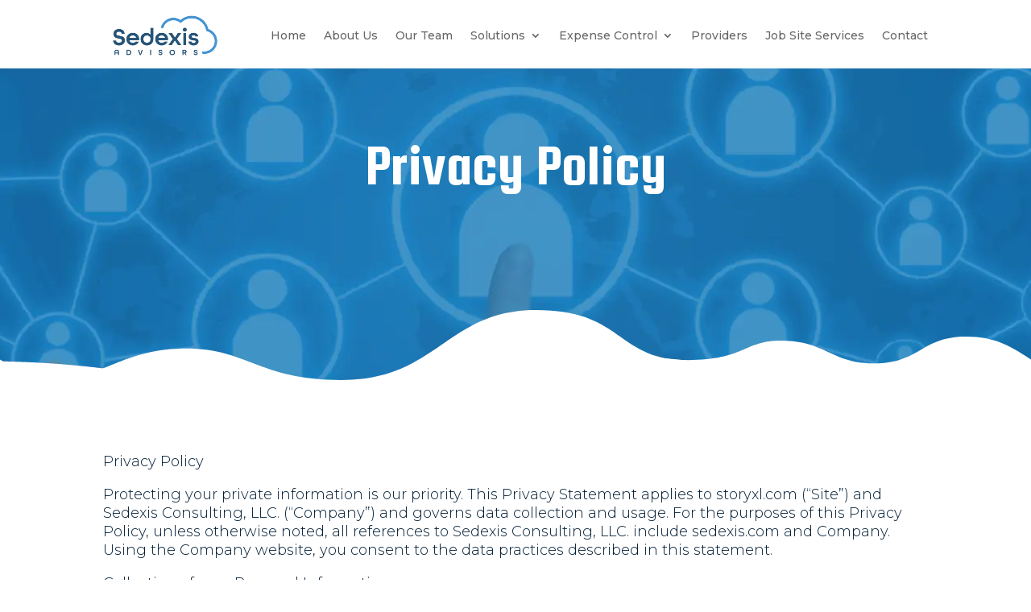

--- FILE ---
content_type: text/css
request_url: https://sedexis.com/wp-content/cache/wpfc-minified/897x1bl6/4ap5.css
body_size: -36
content:
@font-face{font-family:ETmodules;font-display:block;src:url(//sedexis.com/wp-content/themes/Divi/core/admin/fonts/modules/all/modules.eot);src:url(//sedexis.com/wp-content/themes/Divi/core/admin/fonts/modules/all/modules.eot?#iefix) format("embedded-opentype"),url(//sedexis.com/wp-content/themes/Divi/core/admin/fonts/modules/all/modules.woff) format("woff"),url(//sedexis.com/wp-content/themes/Divi/core/admin/fonts/modules/all/modules.ttf) format("truetype"),url(//sedexis.com/wp-content/themes/Divi/core/admin/fonts/modules/all/modules.svg#ETmodules) format("svg");font-weight:400;font-style:normal}

--- FILE ---
content_type: text/css
request_url: https://sedexis.com/wp-content/cache/wpfc-minified/qj1tvdew/i0olk.css
body_size: 10017
content:
.radio-image-swatch .radio-image-swatch-cont{display:-ms-flexbox;display:flex;-ms-flex-wrap:wrap;flex-wrap:wrap;-ms-flex-pack:center;justify-content:center;-ms-flex-direction:column;flex-direction:column;text-align:center}.divi-filer-toggle-mob .divi-hide.hide_this{display:none!important}.radio-image-swatch .radio-image-swatch-cont label{float:none;margin:auto}.divi-swatch.radio-image-swatch .et_pb_contact_field_radio label:not([data-value=all]){margin:0 10px}.radio-swatch-pos-below .radio-image-swatch-cont{-ms-flex-direction:column-reverse;flex-direction:column-reverse}.cat_image_swatch input[type=radio]{display:none}.et-db #et-boc .et-l .et_pb_de_mach_search_posts_item.inline_checkboxes .divi-radio-image_swatch .divi-filter-item>*{margin:0!important}.divi-acf-map-inline .et_pb_contact_field{display:-ms-flexbox;display:flex;width:100%}.divi-acf-map-inline .et_pb_contact_field .divi-acf-map{width:70%}.divi-acf-map-inline .et_pb_contact_field .divi-acf-map-inline-radius-wrapper{width:30%}.et_pb_contact_field_radio{position:relative}#divi_filter span.et_pb_contact_field_options_title{display:block!important}.divi-filer-toggle .et_pb_contact_field_options_title:after{font-family:ETmodules!important;position:absolute;top:50%;right:0;font-size:17px;content:"3";-webkit-transition:-webkit-transform .3s ease-in-out;transition:-webkit-transform .3s ease-in-out;-o-transition:transform .3s ease-in-out;transition:transform .3s ease-in-out;transition:transform .3s ease-in-out,-webkit-transform .3s ease-in-out}.visible .divi-filter-item{display:block!important;opacity:1;height:auto;-webkit-transition:all .3s ease-in-out;-o-transition:all .3s ease-in-out;transition:all .3s ease-in-out}.divi-filer-toggle .et_pb_contact_field_options_title{cursor:pointer;position:relative;padding-bottom:0}#divi_filter .hide_title p.et_pb_contact_field_options_title,#divi_filter .hide_title span.et_pb_contact_field_options_title,#divi_filter p.et_pb_contact_field_options_title.divi-hide,#divi_filter span.et_pb_contact_field_options_title.divi-hide{display:none!important}.et_pb_contact_field_radio.is-collapsible:after{top:50%;-webkit-transform:translateY(-50%);transform:translateY(-50%);position:absolute;right:25px!important;z-index:9999}.et_pb_contact_field_radio.is-collapsible.open:after{-webkit-transform:translateY(-50%) rotate(180deg);transform:translateY(-50%) rotate(180deg)}.divi-filter-item .star-rating:before{-webkit-transition:all .3s ease-out;-o-transition:all .3s ease-out;transition:all .3s ease-out}.et-db .divi-swatch .et_pb_contact_field_radio.is-collapsible:after{display:none}.search_filter_cont .et_pb_contact_field .et_pb_contact_field_options_title{padding-bottom:0;margin-bottom:0}.limit_filter_cont{overflow:hidden}.limit_filter_text:hover{cursor:pointer}.showless{display:none}.limit_show_all .et_pb_contact_field_options_list{max-height:100%!important}.limit_show_all .showless{display:table}.limit_show_all .showmore{display:none}.divi-filter-item{position:relative;padding:0}.divi-filer-toggle .divi-filter-item{opacity:0;height:0;display:none}.divi-radio-tick_box .et_pb_contact_field_radio{display:block;position:relative;padding:5px 0}.divi-radio-tick_box input{position:absolute!important;opacity:0;cursor:pointer;z-index:20;height:25px;width:100%;top:0;left:0}.divi-radio-tick_box .checkmark,.et-db #et-boc .et-l .et_pb_contact_field .checkmark{position:absolute;top:0;left:0;height:25px;width:25px;background-color:#eee;z-index:19}.divi-radio-tick_box label{position:relative;padding-left:35px;top:-1px;display:block}.divi-radio-tick_box .checkmark:after{content:"";position:absolute;display:none}.divi-radio-tick_box input:checked~.checkmark:after{display:block}.divi-radio-tick_box .checkmark:after{left:9px;top:5px;width:5px;height:10px;border:solid #fff;border-width:0 3px 3px 0;-webkit-transform:rotate(45deg);transform:rotate(45deg)}.divi-radio-buttons .et_pb_contact_field_radio label{font-size:16px;text-align:left;font-weight:400;border-radius:5px;background-color:#fff;color:#2d2d2d;height:100%;-webkit-box-sizing:border-box;box-sizing:border-box;padding:14px;display:block;line-height:1.12;cursor:pointer;margin:5px 0;border-style:solid}.divi-radio-buttons .et_pb_contact_field_radio input{position:absolute!important;height:100%;width:100%;left:0;z-index:-1;-webkit-appearance:none;-moz-appearance:none;appearance:none;margin:0;opacity:0}.divi-radio-buttons .et_pb_contact_field_radio input:checked+label{background-color:#0770cf;color:#fff}.divi-filter-item span.et_pb_contact_field_radio.empty,.divi-swatch .radio-count{display:none!important}.filter-param-item:last-of-type{margin-right:0}p.filter-param-item:not(.has-background):last-of-type{padding:10px 35px 10px 10px}.divi-swatch .et_pb_contact_field_radio input[type=checkbox],.divi-swatch .et_pb_contact_field_radio input[type=radio]{display:none}.divi-swatch .et_pb_contact_field_radio label[data-value=all]{display:block;cursor:pointer}.divi-swatch .et_pb_contact_field_radio input:checked~label[data-value=all]{display:none}.divi-swatch .et_pb_contact_field_radio label:not([data-value=all]){display:inline-block;padding:3px;border:2px solid #000;border-radius:24px;margin-right:20px;float:left;margin-bottom:20px;cursor:pointer}.divi-swatch .divi-filter-item span.et_pb_contact_field_radio.empty .radio-label i{opacity:.5}.divi-swatch .et_pb_contact_field_radio label i{display:block;width:100%;height:100%;border-radius:20px;background-position:50%;background-repeat:no-repeat;background-size:contain;text-align:center;line-height:30px}.divi-swatch .et_pb_contact_field_radio.remove_filter{display:inline-block;float:right;margin-top:-35px;margin-bottom:0}.divi-filter-item.show-empty span.et_pb_contact_field_radio.empty{display:block!important}.attribute_swatch_filter .radio-count{display:none!important}.inline_checkboxes .divi-filter-item.show-empty span.et_pb_contact_field_radio.empty,.inline_checkboxes .et_pb_contact_field_radio{display:inline-block!important}.divi-filter-item span.et_pb_contact_field_radio .radio-count{position:absolute!important;right:10px;top:0;margin:0;background:0 0!important}.et-fb .irs--sharp .irs-bar,.et-fb .irs--square .irs-bar{width:100%;left:0}.irs--big .irs-bar{border:none!important}.et-fb .irs--sharp .irs-handle.from,.et-fb .irs--square .irs-from,.et-fb .irs--square .irs-handle.from{left:0}.et-fb .irs--sharp .irs-handle.to,.et-fb .irs--square .irs-handle.to,.et-fb .irs--square .irs-to{left:auto;right:0}.et-fb .irs--sharp .irs-from{left:-2.5px}.et-fb .irs--sharp .irs-to{left:auto;right:-2.5px}.et-fb .irs--flat .irs-bar{width:90%;left:5%}.et-fb .irs--flat .irs-handle{width:2px}.et-fb .irs--flat .irs-from,.et-fb .irs--flat .irs-handle.from{left:25%}.et-fb .irs--flat .irs-handle.min,.et-fb .irs--flat .irs-min{left:0}body.et-fb .divi-filter-item .irs--flat .irs-handle.to,body.et-fb .divi-filter-item .irs--flat .irs-to{left:auto;right:25%!important}.et-fb .irs--flat .irs-handle.max,.et-fb .irs--flat .irs-max{right:0}.et-fb .irs--round .irs-bar{width:95%;left:2.5%}.et-fb .irs--round .irs-from,.et-fb .irs--round .irs-handle.from{left:10%}body.et-fb .divi-filter-item .irs--round .irs-handle.to,body.et-fb .divi-filter-item .irs--round .irs-to{left:auto;right:10%!important}.et-fb .irs--big .irs-bar{width:95%;left:2.5%}.et-fb .irs--big .irs-from,.et-fb .irs--big .irs-handle.from{left:10%}body.et-fb .divi-filter-item .irs--big .irs-handle.to,body.et-fb .divi-filter-item .irs--big .irs-to{left:auto;right:10%!important}.et-fb .irs--modern .irs-bar{width:calc(100% - 12px);left:6px}.et-fb .irs--sharp .irs-bar,.et-fb .irs--square .irs-bar{width:80%;left:10%}.et-fb .irs--modern .irs-from,.et-fb .irs--modern .irs-handle.from{left:0}.et-fb .irs--modern .irs-handle.to,.et-fb .irs--modern .irs-to{left:auto}.et-fb .irs--modern .irs-from,.et-fb .irs--modern .irs-handle.from,.et-fb .irs--sharp .irs-from,.et-fb .irs--sharp .irs-handle.from,.et-fb .irs--square .irs-from,.et-fb .irs--square .irs-handle.from{left:10%}body.et-fb .divi-filter-item .irs--modern .irs-handle.to,body.et-fb .divi-filter-item .irs--modern .irs-to,body.et-fb .divi-filter-item .irs--sharp .irs-handle.to,body.et-fb .divi-filter-item .irs--sharp .irs-to,body.et-fb .divi-filter-item .irs--square .irs-handle.to,body.et-fb .divi-filter-item .irs--square .irs-to{right:10%!important}.divi-filer-toggle .divi-hide{display:block!important}.et-db #et-boc .et-l .et_pb_contact_field[data-type=select]:after{right:30px}.divi-location-fullwidth .divi-filter-item,.divi-location-fullwidth .et_pb_de_mach_search_posts_item p.et_pb_contact_field.divi-filter-item{width:100%;left:0;background-color:#fff;z-index:99999;-webkit-box-sizing:border-box;box-sizing:border-box}@media(max-width:768px){.divi-location-fullwidth .inline_checkboxes .divi-filter-item,.inline_checkboxes .divi-filter-item>form{display:block!important}.toggle_mobile #divi_filter{display:none;padding-top:25px}.divi-filer-toggle-mob .divi-hide{display:block!important}.divi-filer-toggle-mob .divi-filter-item,.divi-filer-toggle-mob .limit_filter_text{opacity:0;height:0;display:none}.divi-filer-toggle-mob .et_pb_contact_field_options_title{cursor:pointer;position:relative;padding-bottom:0}.divi-filer-toggle-mob .et_pb_contact_field_options_title:after{font-family:ETmodules!important;position:absolute;top:50%;right:0;font-size:17px;content:"3";-webkit-transition:-webkit-transform .3s ease-in-out;transition:-webkit-transform .3s ease-in-out;-o-transition:transform .3s ease-in-out;transition:transform .3s ease-in-out;transition:transform .3s ease-in-out,-webkit-transform .3s ease-in-out;-webkit-transform:translateY(-50%);transform:translateY(-50%)}.visible .divi-filter-item{display:block!important;opacity:1;height:auto;-webkit-transition:all .3s ease-in-out;-o-transition:all .3s ease-in-out;transition:all .3s ease-in-out}.visible:not(.limit_show_all) .showmore{display:table;opacity:1;height:auto}.divi-filer-toggle-mob .et_pb_contact_field_options_title:after{display:block!important}}#divi_filter .select2-selection__arrow{display:none!important}.et-db #et-boc .et-l .divi-swatch .et_pb_contact_field_options_wrapper .et_pb_contact_field_options_title{margin-bottom:15px}.search_filter_cont[data-type=acf_map] .divi-filter-item.divi-acf-map-inline{display:-ms-flexbox;display:flex}.hide_this{display:none}.et_pb_checkbox_select_wrapper{border-style:solid}.et_pb_checkbox_select_wrapper label.et_pb_contact_select{width:100%;display:block;position:relative}.et_pb_checkbox_select_wrapper label.et_pb_contact_select:after{content:"";position:absolute;top:50%;right:10px;-webkit-transform:translateY(-50%);transform:translateY(-50%);width:0;height:0;border:6px solid transparent;border-top-color:#666;margin-top:3px;pointer-events:none}.et_pb_checkbox_select_wrapper.checkbox_select_expanded label.et_pb_contact_select:after{-webkit-transform:rotate(180deg) translateY(50%);transform:rotate(180deg) translateY(50%);margin-top:-3px}.et_pb_checkbox_select_wrapper .et_pb_contact_field_options_list.divi-filter-item{position:absolute!important;width:100%;margin-top:0!important;overflow-y:auto!important;z-index:99!important;display:none;border-style:solid}.et_pb_checkbox_select_wrapper.checkbox_select_expanded .et_pb_contact_field_options_list.divi-filter-item{display:block!important;border-top:0;border-top-left-radius:0!important;border-top-right-radius:0!important}.et-db #et-boc .et-l .et_pb_column .et_pb_de_mach_filter_posts .et_pb_de_mach_search_posts_item{z-index:auto}.et-db .et-l .et_pb_de_mach_search_posts_item .et_pb_contact_field .divi-acf-map-inline-radius-wrapper:after{top:calc(50% + 8px)}body.et-db #page-container #et-boc .et-l .et_pb_section .filter-param-tags .filter-param-item:after{display:none!important}.et_pb_contact_field_options_title{padding-bottom:0}.radio-image-swatch .radio-image-swatch-cont{display:-ms-flexbox;display:flex;-ms-flex-wrap:wrap;flex-wrap:wrap;-ms-flex-pack:center;justify-content:center;-ms-flex-direction:column;flex-direction:column;text-align:center}.radio-image-swatch .radio-image-swatch-cont label{float:none;margin:auto}.divi-swatch.radio-image-swatch .et_pb_contact_field_radio label:not([data-value=all]){margin:0 10px}.radio-swatch-pos-below .radio-image-swatch-cont{-ms-flex-direction:column-reverse;flex-direction:column-reverse}.button_container .reset-filters{display:inline-block}#divi_filter_button{display:block}.divi-radio-buttons .et_pb_contact_field_radio label{font-size:16px;text-align:left;font-weight:400;border-radius:5px;background-color:#fff;color:#2d2d2d;height:100%;-webkit-box-sizing:border-box;box-sizing:border-box;padding:14px;display:block;line-height:1.12;cursor:pointer;margin:5px 0}body .divi-filter-item .irs-to,body.et-db .divi-filter-item .irs-to{right:auto!important}.divi-radio-buttons .et_pb_contact_field_radio input{position:absolute;height:100%;width:100%;left:0;z-index:-1;-webkit-appearance:none;-moz-appearance:none;appearance:none;margin:0;opacity:0}.divi-radio-buttons .et_pb_contact_field_radio input:checked+label{background-color:#0770cf;color:#fff}.divi-radio-tick_box .et_pb_contact_field_checkbox,.divi-radio-tick_box .et_pb_contact_field_radio{position:relative;padding:5px 0}.divi-radio-tick_box input{position:absolute;opacity:0;cursor:pointer;z-index:20;height:25px;width:100%}.divi-radio-tick_box label{position:relative;padding-left:35px;top:-1px}.divi-radio-tick_box .checkmark{position:absolute;top:0;left:0;height:25px;width:25px;background-color:#eee;z-index:19}.divi-radio-tick_box.radio-choice-radio .divi-checkboxsingle .checkmark{border-radius:50%}.divi-radio-tick_box .checkmark:after{content:"";position:absolute;display:none;left:9px;top:5px;width:5px;height:10px;border:solid #fff;border-width:0 3px 3px 0;-webkit-transform:rotate(45deg);transform:rotate(45deg)}.divi-radio-tick_box.radio-choice-radio .divi-checkboxsingle .checkmark:after{left:33.3333333333%;top:33.3333333333%;width:33.3333333333%;height:33.3333333333%;border-radius:50%;border:none;border-width:0;-webkit-transform:rotate(0);transform:rotate(0)}.divi-radio-tick_box input:checked~.checkmark:after{display:block}.divi-radio-tick_box input:checked~.checkmark{background-color:#2196f3}.divi-filer-toggle .divi-hide{display:block!important}.divi-filer-toggle .divi-filter-item{opacity:0;height:0;display:none;pointer-events:none}.visible .divi-filter-item{display:block!important;opacity:1;height:auto;-webkit-transition:all .3s ease-in-out;-o-transition:all .3s ease-in-out;transition:all .3s ease-in-out;pointer-events:all}.divi-filer-toggle .et_pb_contact_field_options_title{cursor:pointer;position:relative;padding-bottom:0}.divi-filer-toggle .et_pb_contact_field_options_title:after{font-family:ETmodules!important;position:absolute;top:50%;right:0;font-size:17px;content:"3";-webkit-transition:-webkit-transform .3s ease-in-out;transition:-webkit-transform .3s ease-in-out;-o-transition:transform .3s ease-in-out;transition:transform .3s ease-in-out;transition:transform .3s ease-in-out,-webkit-transform .3s ease-in-out;-webkit-transform:translateY(-50%);transform:translateY(-50%);display:block!important}.divi-filter-item .irs-bar,.divi-filter-item .irs-from,.divi-filter-item .irs-handle,.divi-filter-item .irs-max,.divi-filter-item .irs-min,.divi-filter-item .irs-single,.divi-filter-item .irs-to{position:absolute!important}.divi-swatch .et_pb_contact_field_radio input[type=radio]{display:none}.divi-swatch .et_pb_contact_field_radio label[data-value=all]{display:block;cursor:pointer}.divi-swatch .et_pb_contact_field_radio input:checked~label[data-value=all]{display:none}.divi-swatch .et_pb_contact_field_radio label:not([data-value=all]){display:inline-block;padding:3px;border:2px solid #000;border-radius:50%;margin-right:20px;float:left;margin-bottom:20px;cursor:pointer;height:40px;width:40px}.show_reset_always .reset-filters{display:inline-block!important}.hide_reset_btn .reset-filters,.hide_reset_btn.show_reset_always .reset-filters{display:none!important}.divi-swatch .et_pb_contact_field_radio label:not([data-value=all]) i{display:block;width:100%;height:100%;border-radius:20px;background-position:50%;background-repeat:no-repeat;text-align:center;line-height:30px}.divi-swatch .et_pb_contact_field_radio.remove_filter{display:none!important;float:right;margin-top:-35px;margin-bottom:0}.divi-location-fullwidth .divi-filter-item,.divi-location-fullwidth .et_pb_de_mach_search_posts_item p.et_pb_contact_field.divi-filter-item{width:100%;left:0;background-color:#fff;-webkit-box-sizing:border-box;box-sizing:border-box}.divi-location-fullwidth .inline_checkboxes .divi-filter-item{display:-ms-flexbox;display:flex;-ms-flex-wrap:wrap;flex-wrap:wrap}.divi-location-fullwidth .inline_checkboxes .radio-label{display:-ms-flexbox!important;display:flex!important;-ms-flex-direction:column;flex-direction:column;-ms-flex-pack:center;justify-content:center;margin:0}.divi-location-fullwidth .inline_checkboxes .divi-filter-item>*{-ms-flex:1 1;flex:1 1}.divi-location-fullwidth .inline_checkboxes .divi-radio-tick_box .et_pb_contact_field_radio{padding:2px 10px 2px 0}.divi-filter-container{display:inline-block;width:100%}.last-item{margin-right:0!important}.divi-loadmore{position:absolute!important;bottom:-80px;left:50%;-webkit-transform:translateX(-50%);transform:translateX(-50%)}.loadmore-enabled{padding-bottom:80px}.divi-inner-styles{display:none;position:absolute;opacity:0;height:0}.et_pb_de_mach_post_meta_item{margin-bottom:0!important}.et_pb_contact div input.de_text_search{background-color:#eee;width:100%;border-width:0;border-radius:0;color:#999;font-size:14px;padding:16px}.et_fb_db_filter_loop:before,.et_fb_de_mach_filter_posts:before,.et_fb_df_thumbnail:before,.et_fb_df_title:before{background-repeat:no-repeat;background-position:50%;content:""!important;width:20px;height:20px;margin:auto}.et_fb_db_filter_loop:after,.et_fb_de_mach_filter_posts:after,.et_fb_df_thumbnail:after,.et_fb_df_title:after{content:""!important;display:block!important;width:15px;height:20px;background-image:url(//sedexis.com/../../images/admin-area/modules/divi-engine-grey.svg);background-repeat:no-repeat;background-position:50%;background-size:contain;position:absolute;right:7px;top:3px}.et_fb_de_mach_filter_posts:before{background-image:url(//sedexis.com/../../images/admin-area/modules/Filter-Posts.svg)}.et_fb_db_filter_loop:before{background-image:url(//sedexis.com/../../images/admin-area/modules/Archive-Loop.svg)}.et_fb_df_title:before{background-image:url(//sedexis.com/../../images/admin-area/modules/Title-Text.svg)}.et_fb_df_thumbnail:before{background-image:url(//sedexis.com/../../images/admin-area/modules/Thumbnail.svg)}.divi-filter-container .et_pb_contact_field_options_title{padding-bottom:0!important}.filter-param-tags{clear:both;text-align:left}.side_by_side_btns #divi_filter_button,.side_by_side_btns .button_container .reset-filters{display:inline-block}.mobile_toggle_left #divi_filter,.mobile_toggle_right #divi_filter{position:absolute!important;width:calc(100vw - 48px);-webkit-transition:all .3s;-o-transition:all .3s;transition:all .3s;padding:20px;border:1px solid #f0f0f0;border-radius:5px;background:#fff}.mobile_toggle_left .mobile_toggle_trigger,.mobile_toggle_right .mobile_toggle_trigger{position:absolute;width:48px;height:48px;display:block;top:0;background:#fff;border:1px solid #f0f0f0}#divi_filter .mobile_toggle_trigger:after{content:"f";font-family:ETmodules!important;font-size:32px;text-align:center;width:48px;position:absolute;line-height:48px;display:block!important}.mobile_toggle_left #divi_filter{margin-left:calc(50% - 50vw);left:calc(-100vw + 48px)}.mobile_toggle_right #divi_filter{margin-right:calc(50% - 50vw);right:calc(-100vw + 48px)}.mobile_toggle_left #divi_filter.toggle_open{left:0}.mobile_toggle_right #divi_filter.toggle_open{right:0}.mobile_toggle_left .mobile_toggle_trigger{right:-48px}.mobile_toggle_right .mobile_toggle_trigger{left:-48px}.align_reset_left{text-align:left}.align_reset_right{text-align:right}.filter-param-tags{display:block;width:100%}.filter-param-item{display:inline-block;padding:10px 30px 10px 10px;margin-top:10px;margin-bottom:10px;position:relative;margin-right:20px;border:1px solid}.filter-param-item .remove-filter{cursor:pointer;width:20px;height:20px;position:absolute;right:7px;top:50%;-webkit-transform:translateY(-50%);transform:translateY(-50%)}.filter-param-item .remove-filter:after{font-size:20px;content:"M";font-family:ETmodules!important;top:50%;left:50%;-webkit-transform:translate(-50%,-50%);transform:translate(-50%,-50%);position:absolute}@media(min-width:768px){.mobile_toggle_left #divi_filter,.mobile_toggle_right #divi_filter{position:relative!important;left:auto;right:auto;margin-left:auto;margin-right:auto;width:auto;padding:initial;border:none}.mobile_toggle_left .mobile_toggle_trigger,.mobile_toggle_right .mobile_toggle_trigger{display:none}}.et_pb_button_alignment_center .button_container{text-align:center}.et_pb_button_alignment_right .button_container{text-align:right}.mobile_toggle_trigger.et_pb_button{display:none}.et-fb .remove_filter{display:none!important}.divi-location-fullwidth .divi-filter-container{display:grid;grid-template-columns:repeat(auto-fit,minmax(100px,1fr));-webkit-column-gap:20px;-moz-column-gap:20px;column-gap:20px;width:100%} .irs{-webkit-touch-callout:none;-webkit-user-select:none;-moz-user-select:none;-ms-user-select:none;user-select:none;font-size:12px;font-family:Arial,sans-serif}.irs,.irs-line{position:relative;display:block}.irs-line{overflow:hidden;outline:none!important}.irs-bar{display:block}.irs-bar,.irs-shadow{position:absolute;left:0;width:0}.irs-shadow{display:none}.irs-handle{position:absolute;display:block;-webkit-box-sizing:border-box;box-sizing:border-box;cursor:default;z-index:1}.irs-handle.type_last{z-index:2}.irs-max,.irs-min{position:absolute;display:block;cursor:default}.irs-min{left:0}.irs-max{right:0}.irs-from,.irs-single,.irs-to{position:absolute;display:block;top:0;left:0;cursor:default;white-space:nowrap}.irs-grid{position:absolute;display:none;bottom:0;left:0;width:100%;height:20px}.irs-with-grid .irs-grid{display:block}.irs-grid-pol{position:absolute;top:0;left:0;width:1px;height:8px;background:#000}.irs-grid-pol.small{height:4px}.irs-grid-text{position:absolute;bottom:0;left:0;white-space:nowrap;text-align:center;font-size:9px;line-height:9px;padding:0 3px;color:#000}.irs-disable-mask{position:absolute;display:block;top:0;left:-1%;width:102%;height:100%;cursor:default;background:transparent;z-index:2}.lt-ie9 .irs-disable-mask{background:#000;filter:alpha(opacity=0);cursor:not-allowed}.irs-disabled{opacity:.4}.irs-hidden-input{position:absolute!important;display:block!important;top:0!important;left:0!important;width:0!important;height:0!important;font-size:0!important;line-height:0!important;padding:0!important;margin:0!important;overflow:hidden;outline:none!important;z-index:-9999!important;background:none!important;border-style:solid!important;border-color:transparent!important}.irs--flat{height:40px}.irs--flat.irs-with-grid{height:60px}.irs--flat .irs-line{top:25px;height:12px;background-color:#e1e4e9;border-radius:4px}.irs--flat .irs-bar{top:25px;height:12px;background-color:#ed5565}.irs--flat .irs-bar--single{border-radius:4px 0 0 4px}.irs--flat .irs-shadow{height:1px;bottom:16px;background-color:#e1e4e9}.irs--flat .irs-handle{top:22px;width:16px;height:18px;background-color:transparent}.irs--flat .irs-handle>i:first-child{position:absolute;display:block;top:0;left:50%;width:2px;height:100%;margin-left:-1px;background-color:#da4453}.irs--flat .irs-handle.state_hover>i:first-child,.irs--flat .irs-handle:hover>i:first-child{background-color:#a43540}.irs--flat .irs-max,.irs--flat .irs-min{top:0;padding:1px 3px;color:#999;font-size:10px;line-height:1.333;text-shadow:none;background-color:#e1e4e9;border-radius:4px}.irs--flat .irs-from,.irs--flat .irs-single,.irs--flat .irs-to{color:#fff;font-size:10px;line-height:1.333;text-shadow:none;padding:1px 5px;background-color:#ed5565;border-radius:4px}.irs--flat .irs-from:before,.irs--flat .irs-single:before,.irs--flat .irs-to:before{position:absolute;display:block;content:"";bottom:-6px;left:50%;width:0;height:0;margin-left:-3px;overflow:hidden;border:3px solid transparent;border-top-color:#ed5565}.irs--flat .irs-grid-pol{background-color:#e1e4e9}.irs--flat .irs-grid-text{color:#999}.irs--big{height:55px}.irs--big.irs-with-grid{height:70px}.irs--big .irs-line{top:33px;height:12px;background-color:#fff;background:-webkit-gradient(linear,left top,left bottom,color-stop(-50%,#ddd),color-stop(150%,#fff));background:-webkit-linear-gradient(top,#ddd -50%,#fff 150%);background:-o-linear-gradient(top,#ddd -50%,#fff 150%);background:linear-gradient(180deg,#ddd -50%,#fff 150%);border:1px solid #ccc;border-radius:12px}.irs--big .irs-bar{top:33px;height:12px;background-color:#92bce0;border:1px solid #428bca;background:-webkit-gradient(linear,left top,left bottom,from(#fff),color-stop(30%,#428bca),to(#b9d4ec));background:-webkit-linear-gradient(top,#fff,#428bca 30%,#b9d4ec);background:-o-linear-gradient(top,#fff 0,#428bca 30%,#b9d4ec 100%);background:linear-gradient(180deg,#fff 0,#428bca 30%,#b9d4ec);-webkit-box-shadow:inset 0 0 1px 1px hsla(0,0%,100%,.5);box-shadow:inset 0 0 1px 1px hsla(0,0%,100%,.5)}.irs--big .irs-bar--single{border-radius:12px 0 0 12px}.irs--big .irs-shadow{height:1px;bottom:16px;background-color:rgba(66,139,202,.5)}.irs--big .irs-handle{top:25px;width:30px;height:30px;border:1px solid rgba(0,0,0,.3);background-color:#cbcfd5;background:-webkit-gradient(linear,left top,left bottom,from(#fff),color-stop(30%,#b4b9be),to(#fff));background:-webkit-linear-gradient(top,#fff,#b4b9be 30%,#fff);background:-o-linear-gradient(top,#fff 0,#b4b9be 30%,#fff 100%);background:linear-gradient(180deg,#fff 0,#b4b9be 30%,#fff);-webkit-box-shadow:1px 1px 2px rgba(0,0,0,.2),inset 0 0 3px 1px #fff;box-shadow:1px 1px 2px rgba(0,0,0,.2),inset 0 0 3px 1px #fff;border-radius:30px}.irs--big .irs-handle.state_hover,.irs--big .irs-handle:hover{border-color:rgba(0,0,0,.45);background-color:#939ba7;background:-webkit-gradient(linear,left top,left bottom,from(#fff),color-stop(30%,#919ba5),to(#fff));background:-webkit-linear-gradient(top,#fff,#919ba5 30%,#fff);background:-o-linear-gradient(top,#fff 0,#919ba5 30%,#fff 100%);background:linear-gradient(180deg,#fff 0,#919ba5 30%,#fff)}.irs--big .irs-max,.irs--big .irs-min{top:0;padding:1px 5px;color:#fff;text-shadow:none;background-color:#9f9f9f;border-radius:3px}.irs--big .irs-from,.irs--big .irs-single,.irs--big .irs-to{color:#fff;text-shadow:none;padding:1px 5px;background-color:#428bca;background:-webkit-gradient(linear,left top,left bottom,from(#428bca),to(#3071a9));background:-webkit-linear-gradient(top,#428bca,#3071a9);background:-o-linear-gradient(top,#428bca 0,#3071a9 100%);background:linear-gradient(180deg,#428bca 0,#3071a9);border-radius:3px}.irs--big .irs-grid-pol{background-color:#428bca}.irs--big .irs-grid-text{color:#428bca}.irs--modern,.irs--modern.irs-with-grid{height:55px}.irs--modern .irs-line{top:25px;height:5px;background-color:#d1d6e0;background:-webkit-gradient(linear,left top,left bottom,from(#e0e4ea),to(#d1d6e0));background:-webkit-linear-gradient(top,#e0e4ea,#d1d6e0);background:-o-linear-gradient(top,#e0e4ea 0,#d1d6e0 100%);background:linear-gradient(180deg,#e0e4ea 0,#d1d6e0);border:1px solid #a3adc1;border-bottom-width:0;border-radius:5px}.irs--modern .irs-bar{top:25px;height:5px;background:#20b426;background:-webkit-gradient(linear,left top,left bottom,from(#20b426),to(#18891d));background:-webkit-linear-gradient(top,#20b426,#18891d);background:-o-linear-gradient(top,#20b426 0,#18891d 100%);background:linear-gradient(180deg,#20b426 0,#18891d)}.irs--modern .irs-bar--single{border-radius:5px 0 0 5px}.irs--modern .irs-shadow{height:1px;bottom:21px;background-color:rgba(209,214,224,.5)}.irs--modern .irs-handle{top:37px;width:12px;height:13px;border:1px solid #a3adc1;border-top-width:0;-webkit-box-shadow:1px 1px 1px rgba(0,0,0,.1);box-shadow:1px 1px 1px rgba(0,0,0,.1);border-radius:0 0 3px 3px}.irs--modern .irs-handle>i:first-child{position:absolute;display:block;top:-4px;left:1px;width:6px;height:6px;border:1px solid #a3adc1;background:#fff;-webkit-transform:rotate(45deg);transform:rotate(45deg)}.irs--modern .irs-handle>i:nth-child(2){top:0;left:0;width:10px;height:12px;background:#e9e6e6;background:-webkit-gradient(linear,left top,left bottom,from(#fff),to(#e9e6e6));background:-webkit-linear-gradient(top,#fff,#e9e6e6);background:-o-linear-gradient(top,#fff 0,#e9e6e6 100%);background:linear-gradient(180deg,#fff 0,#e9e6e6);border-radius:0 0 3px 3px}.irs--modern .irs-handle>i:nth-child(2),.irs--modern .irs-handle>i:nth-child(3){position:absolute;display:block;-webkit-box-sizing:border-box;box-sizing:border-box}.irs--modern .irs-handle>i:nth-child(3){top:3px;left:3px;width:4px;height:5px;border-left:1px solid #a3adc1;border-right:1px solid #a3adc1}.irs--modern .irs-handle.state_hover,.irs--modern .irs-handle:hover{border-color:#7685a2;background:#c3c7cd;background:-webkit-gradient(linear,left top,left bottom,from(#fff),color-stop(30%,#919ba5),to(#fff));background:-webkit-linear-gradient(top,#fff,#919ba5 30%,#fff);background:-o-linear-gradient(top,#fff 0,#919ba5 30%,#fff 100%);background:linear-gradient(180deg,#fff 0,#919ba5 30%,#fff)}.irs--modern .irs-handle.state_hover>i:first-child,.irs--modern .irs-handle:hover>i:first-child{border-color:#7685a2}.irs--modern .irs-handle.state_hover>i:nth-child(3),.irs--modern .irs-handle:hover>i:nth-child(3){border-color:#48536a}.irs--modern .irs-max,.irs--modern .irs-min{top:0;font-size:10px;line-height:1.333;text-shadow:none;padding:1px 5px;color:#fff;background-color:#d1d6e0;border-radius:5px}.irs--modern .irs-from,.irs--modern .irs-single,.irs--modern .irs-to{font-size:10px;line-height:1.333;text-shadow:none;padding:1px 5px;background-color:#20b426;color:#fff;border-radius:5px}.irs--modern .irs-from:before,.irs--modern .irs-single:before,.irs--modern .irs-to:before{position:absolute;display:block;content:"";bottom:-6px;left:50%;width:0;height:0;margin-left:-3px;overflow:hidden;border:3px solid transparent;border-top-color:#20b426}.irs--modern .irs-grid{height:25px}.irs--modern .irs-grid-pol{background-color:#dedede}.irs--modern .irs-grid-text{color:silver;font-size:13px}.irs--sharp{height:50px;font-size:12px;line-height:1}.irs--sharp.irs-with-grid{height:57px}.irs--sharp .irs-line{top:30px;height:2px;background-color:#000;border-radius:2px}.irs--sharp .irs-bar{top:30px;height:2px;background-color:#ee22fa}.irs--sharp .irs-bar--single{border-radius:2px 0 0 2px}.irs--sharp .irs-shadow{height:1px;bottom:21px;background-color:rgba(0,0,0,.5)}.irs--sharp .irs-handle{top:25px;width:10px;height:10px;background-color:#a804b2}.irs--sharp .irs-handle>i:first-child{position:absolute;display:block;top:100%;left:0;width:0;height:0;border:5px solid transparent;border-top-color:#a804b2}.irs--sharp .irs-handle.state_hover,.irs--sharp .irs-handle:hover{background-color:#000}.irs--sharp .irs-handle.state_hover>i:first-child,.irs--sharp .irs-handle:hover>i:first-child{border-top-color:#000}.irs--sharp .irs-max,.irs--sharp .irs-min{color:#fff;font-size:14px;line-height:1;top:0;padding:3px 4px;opacity:.4;background-color:#a804b2;border-radius:2px}.irs--sharp .irs-from,.irs--sharp .irs-single,.irs--sharp .irs-to{font-size:14px;line-height:1;text-shadow:none;padding:3px 4px;background-color:#a804b2;color:#fff;border-radius:2px}.irs--sharp .irs-from:before,.irs--sharp .irs-single:before,.irs--sharp .irs-to:before{position:absolute;display:block;content:"";bottom:-6px;left:50%;width:0;height:0;margin-left:-3px;overflow:hidden;border:3px solid transparent;border-top-color:#a804b2}.irs--sharp .irs-grid{height:25px}.irs--sharp .irs-grid-pol{background-color:#dedede}.irs--sharp .irs-grid-text{color:silver;font-size:13px}.irs--round{height:50px}.irs--round.irs-with-grid{height:65px}.irs--round .irs-line{top:36px;height:4px;background-color:#dee4ec;border-radius:4px}.irs--round .irs-bar{top:36px;height:4px;background-color:#006cfa}.irs--round .irs-bar--single{border-radius:4px 0 0 4px}.irs--round .irs-shadow{height:4px;bottom:21px;background-color:rgba(222,228,236,.5)}.irs--round .irs-handle{top:26px;width:24px;height:24px;border:4px solid #006cfa;background-color:#fff;border-radius:24px;-webkit-box-shadow:0 1px 3px rgba(0,0,255,.3);box-shadow:0 1px 3px rgba(0,0,255,.3)}.irs--round .irs-handle.state_hover,.irs--round .irs-handle:hover{background-color:#f0f6ff}.irs--round .irs-max,.irs--round .irs-min{color:#333;font-size:14px;line-height:1;top:0;padding:3px 5px;background-color:rgba(0,0,0,.1);border-radius:4px}.irs--round .irs-from,.irs--round .irs-single,.irs--round .irs-to{font-size:14px;line-height:1;text-shadow:none;padding:3px 5px;background-color:#006cfa;color:#fff;border-radius:4px}.irs--round .irs-from:before,.irs--round .irs-single:before,.irs--round .irs-to:before{position:absolute;display:block;content:"";bottom:-6px;left:50%;width:0;height:0;margin-left:-3px;overflow:hidden;border:3px solid transparent;border-top-color:#006cfa}.irs--round .irs-grid{height:25px}.irs--round .irs-grid-pol{background-color:#dedede}.irs--round .irs-grid-text{color:silver;font-size:13px}.irs--square{height:50px}.irs--square.irs-with-grid{height:60px}.irs--square .irs-line{top:31px;height:4px;background-color:#dedede}.irs--square .irs-bar{top:31px;height:4px;background-color:#000}.irs--square .irs-shadow{height:2px;bottom:21px;background-color:#dedede}.irs--square .irs-handle{top:25px;width:16px;height:16px;border:3px solid #000;background-color:#fff;-webkit-transform:rotate(45deg);transform:rotate(45deg)}.irs--square .irs-handle.state_hover,.irs--square .irs-handle:hover{background-color:#f0f6ff}.irs--square .irs-max,.irs--square .irs-min{color:#333;font-size:14px;line-height:1;top:0;padding:3px 5px;background-color:rgba(0,0,0,.1)}.irs--square .irs-from,.irs--square .irs-single,.irs--square .irs-to{font-size:14px;line-height:1;text-shadow:none;padding:3px 5px;background-color:#000;color:#fff}.irs--square .irs-grid{height:25px}.irs--square .irs-grid-pol{background-color:#dedede}.irs--square .irs-grid-text{color:silver;font-size:11px}#divi_filter .select2-container{-webkit-box-sizing:border-box;box-sizing:border-box;display:inline-block;margin:0;position:relative;vertical-align:middle;width:100%!important}#divi_filter .select2-container .select2-selection--single{-webkit-box-sizing:border-box;box-sizing:border-box;cursor:pointer;display:block;height:28px;-moz-user-select:none;-ms-user-select:none;user-select:none;-webkit-user-select:none}#divi_filter .select2-container .select2-selection--single .select2-selection__rendered{display:block;padding-left:8px;padding-right:20px;overflow:hidden;-o-text-overflow:ellipsis;text-overflow:ellipsis;white-space:nowrap}#divi_filter .select2-container .select2-selection--single .select2-selection__clear{background-color:transparent;border:none;font-size:1em}#divi_filter .select2-container[dir=rtl] .select2-selection--single .select2-selection__rendered{padding-right:8px;padding-left:20px}#divi_filter .select2-container .select2-selection--multiple{-webkit-box-sizing:border-box;box-sizing:border-box;cursor:pointer;display:block;min-height:32px;-moz-user-select:none;-ms-user-select:none;user-select:none;-webkit-user-select:none}#divi_filter .select2-container .select2-selection--multiple .select2-selection__rendered{display:inline;list-style:none;padding:0}#divi_filter .select2-container .select2-selection--multiple .select2-selection__clear{background-color:transparent;border:none;font-size:1em}#divi_filter .select2-container .select2-search--inline .select2-search__field{-webkit-box-sizing:border-box;box-sizing:border-box;border:none;font-size:100%;margin-top:5px;margin-left:5px;padding:0;max-width:100%;resize:none;height:18px;vertical-align:bottom;font-family:sans-serif;overflow:hidden;word-break:keep-all}#divi_filter .select2-container .select2-search--inline .select2-search__field::-webkit-search-cancel-button{-webkit-appearance:none}#divi_filter .select2-dropdown{background-color:#fff;border:1px solid #aaa;border-radius:4px;-webkit-box-sizing:border-box;box-sizing:border-box;display:block;position:absolute;left:-100000px;width:100%;z-index:1051}#divi_filter .select2-results{display:block}#divi_filter .select2-results__options{list-style:none;margin:0;padding:0}#divi_filter .select2-results__option{padding:6px;-moz-user-select:none;-ms-user-select:none;user-select:none;-webkit-user-select:none}#divi_filter .select2-results__option--selectable{cursor:pointer}#divi_filter .select2-container--open .select2-dropdown{left:0}#divi_filter .select2-container--open .select2-dropdown--above{border-bottom:none;border-bottom-left-radius:0;border-bottom-right-radius:0}#divi_filter .select2-container--open .select2-dropdown--below{border-top:none;border-top-left-radius:0;border-top-right-radius:0}#divi_filter .select2-search--dropdown{display:block;padding:4px}#divi_filter .select2-search--dropdown .select2-search__field{padding:4px;width:100%;-webkit-box-sizing:border-box;box-sizing:border-box}#divi_filter .select2-search--dropdown .select2-search__field::-webkit-search-cancel-button{-webkit-appearance:none}#divi_filter .select2-search--dropdown.select2-search--hide{display:none}#divi_filter .select2-close-mask{border:0;margin:0;padding:0;display:block;position:fixed;left:0;top:0;min-height:100%;min-width:100%;height:auto;width:auto;opacity:0;z-index:99;background-color:#fff;filter:alpha(opacity=0)}#divi_filter .select2-hidden-accessible{border:0!important;clip:rect(0 0 0 0)!important;-webkit-clip-path:inset(50%)!important;clip-path:inset(50%)!important;height:1px!important;overflow:hidden!important;padding:0!important;position:absolute!important;width:1px!important;white-space:nowrap!important}#divi_filter .select2-container--default .select2-selection--single{background-color:#fff;border:1px solid #aaa;border-radius:4px}#divi_filter .select2-container--default .select2-selection--single .select2-selection__rendered{color:#444;line-height:28px}#divi_filter .select2-container--default .select2-selection--single .select2-selection__clear{cursor:pointer;float:right;font-weight:700;height:26px;margin-right:20px;padding-right:0}#divi_filter .select2-container--default .select2-selection--single .select2-selection__placeholder{color:#999}#divi_filter .select2-container--default .select2-selection--single .select2-selection__arrow{height:26px;position:absolute;top:1px;right:1px;width:20px}#divi_filter .select2-container--default .select2-selection--single .select2-selection__arrow b{border-color:#888 transparent transparent;border-style:solid;border-width:5px 4px 0;height:0;left:50%;margin-left:-4px;margin-top:-2px;position:absolute;top:50%;width:0}#divi_filter .select2-container--default[dir=rtl] .select2-selection--single .select2-selection__clear{float:left}#divi_filter .select2-container--default[dir=rtl] .select2-selection--single .select2-selection__arrow{left:1px;right:auto}#divi_filter .select2-container--default.select2-container--disabled .select2-selection--single{background-color:#eee;cursor:default}#divi_filter .select2-container--default.select2-container--disabled .select2-selection--single .select2-selection__clear{display:none}#divi_filter .select2-container--default.select2-container--open .select2-selection--single .select2-selection__arrow b{border-color:transparent transparent #888;border-width:0 4px 5px}#divi_filter .select2-container--default .select2-selection--multiple{background-color:#fff;border:1px solid #aaa;border-radius:4px;cursor:text;padding-bottom:5px;padding-right:5px;position:relative}#divi_filter .select2-container--default .select2-selection--multiple.select2-selection--clearable{padding-right:25px}#divi_filter .select2-container--default .select2-selection--multiple .select2-selection__clear{cursor:pointer;font-weight:700;height:20px;margin-right:10px;margin-top:5px;position:absolute;right:0;padding:1px}#divi_filter .select2-container--default .select2-selection--multiple .select2-selection__choice{background-color:#e4e4e4;border:1px solid #aaa;border-radius:4px;-webkit-box-sizing:border-box;box-sizing:border-box;display:inline-block;margin-left:5px;margin-top:5px;padding:0;padding-left:20px;position:relative;max-width:100%;overflow:hidden;-o-text-overflow:ellipsis;text-overflow:ellipsis;vertical-align:bottom;white-space:nowrap}#divi_filter .select2-container--default .select2-selection--multiple .select2-selection__choice__display{cursor:default;padding-left:2px;padding-right:5px}#divi_filter .select2-container--default .select2-selection--multiple .select2-selection__choice__remove{background-color:transparent;border:none;border-right:1px solid #aaa;border-top-left-radius:4px;border-bottom-left-radius:4px;color:#999;cursor:pointer;font-size:1em;font-weight:700;padding:0 4px;position:absolute;left:0;top:0}#divi_filter .select2-container--default .select2-selection--multiple .select2-selection__choice__remove:focus,#divi_filter .select2-container--default .select2-selection--multiple .select2-selection__choice__remove:hover{background-color:#f1f1f1;color:#333;outline:none}#divi_filter .select2-container--default[dir=rtl] .select2-selection--multiple .select2-selection__choice{margin-left:5px;margin-right:auto}#divi_filter .select2-container--default[dir=rtl] .select2-selection--multiple .select2-selection__choice__display{padding-left:5px;padding-right:2px}#divi_filter .select2-container--default[dir=rtl] .select2-selection--multiple .select2-selection__choice__remove{border-left:1px solid #aaa;border-right:none;border-top-left-radius:0;border-bottom-left-radius:0;border-top-right-radius:4px;border-bottom-right-radius:4px}#divi_filter .select2-container--default[dir=rtl] .select2-selection--multiple .select2-selection__clear{float:left;margin-left:10px;margin-right:auto}#divi_filter .select2-container--default.select2-container--focus .select2-selection--multiple{border:1px solid #000;outline:0}#divi_filter .select2-container--default.select2-container--disabled .select2-selection--multiple{background-color:#eee;cursor:default}#divi_filter .select2-container--default.select2-container--disabled .select2-selection__choice__remove{display:none}#divi_filter .select2-container--default.select2-container--open.select2-container--above .select2-selection--multiple,#divi_filter .select2-container--default.select2-container--open.select2-container--above .select2-selection--single{border-top-left-radius:0;border-top-right-radius:0}#divi_filter .select2-container--default.select2-container--open.select2-container--below .select2-selection--multiple,#divi_filter .select2-container--default.select2-container--open.select2-container--below .select2-selection--single{border-bottom-left-radius:0;border-bottom-right-radius:0}#divi_filter .select2-container--default .select2-search--dropdown .select2-search__field{border:1px solid #aaa}#divi_filter .select2-container--default .select2-search--inline .select2-search__field{background:transparent;border:none;outline:0;-webkit-box-shadow:none;box-shadow:none;-webkit-appearance:textfield}#divi_filter .select2-container--default .select2-results>.select2-results__options{max-height:200px;overflow-y:auto}#divi_filter .select2-container--default .select2-results__option .select2-results__option{padding-left:1em}#divi_filter .select2-container--default .select2-results__option .select2-results__option .select2-results__group{padding-left:0}#divi_filter .select2-container--default .select2-results__option .select2-results__option .select2-results__option{margin-left:-1em;padding-left:2em}#divi_filter .select2-container--default .select2-results__option .select2-results__option .select2-results__option .select2-results__option{margin-left:-2em;padding-left:3em}#divi_filter .select2-container--default .select2-results__option .select2-results__option .select2-results__option .select2-results__option .select2-results__option{margin-left:-3em;padding-left:4em}#divi_filter .select2-container--default .select2-results__option .select2-results__option .select2-results__option .select2-results__option .select2-results__option .select2-results__option{margin-left:-4em;padding-left:5em}#divi_filter .select2-container--default .select2-results__option .select2-results__option .select2-results__option .select2-results__option .select2-results__option .select2-results__option .select2-results__option{margin-left:-5em;padding-left:6em}#divi_filter .select2-container--default .select2-results__option--group{padding:0}#divi_filter .select2-container--default .select2-results__option--disabled{color:#999}#divi_filter .select2-container--default .select2-results__option--selected{background-color:#ddd}#divi_filter .select2-container--default .select2-results__option--highlighted.select2-results__option--selectable{background-color:#5897fb;color:#fff}#divi_filter .select2-container--default .select2-results__group{cursor:default;display:block;padding:6px}#divi_filter .select2-container--classic .select2-selection--single{background-color:#f7f7f7;border:1px solid #aaa;border-radius:4px;outline:0;background-image:-webkit-linear-gradient(top,#fff 50%,#eee);background-image:-o-linear-gradient(top,#fff 50%,#eee 100%);background-image:-webkit-gradient(linear,left top,left bottom,color-stop(50%,#fff),to(#eee));background-image:linear-gradient(180deg,#fff 50%,#eee);background-repeat:repeat-x;filter:progid:DXImageTransform.Microsoft.gradient(startColorstr="#FFFFFFFF",endColorstr="#FFEEEEEE",GradientType=0)}#divi_filter .select2-container--classic .select2-selection--single:focus{border:1px solid #5897fb}#divi_filter .select2-container--classic .select2-selection--single .select2-selection__rendered{color:#444;line-height:28px}#divi_filter .select2-container--classic .select2-selection--single .select2-selection__clear{cursor:pointer;float:right;font-weight:700;height:26px;margin-right:20px}#divi_filter .select2-container--classic .select2-selection--single .select2-selection__placeholder{color:#999}#divi_filter .select2-container--classic .select2-selection--single .select2-selection__arrow{background-color:#ddd;border:none;border-left:1px solid #aaa;border-top-right-radius:4px;border-bottom-right-radius:4px;height:26px;position:absolute;top:1px;right:1px;width:20px;background-image:-webkit-linear-gradient(top,#eee 50%,#ccc);background-image:-o-linear-gradient(top,#eee 50%,#ccc 100%);background-image:-webkit-gradient(linear,left top,left bottom,color-stop(50%,#eee),to(#ccc));background-image:linear-gradient(180deg,#eee 50%,#ccc);background-repeat:repeat-x;filter:progid:DXImageTransform.Microsoft.gradient(startColorstr="#FFEEEEEE",endColorstr="#FFCCCCCC",GradientType=0)}#divi_filter .select2-container--classic .select2-selection--single .select2-selection__arrow b{border-color:#888 transparent transparent;border-style:solid;border-width:5px 4px 0;height:0;left:50%;margin-left:-4px;margin-top:-2px;position:absolute;top:50%;width:0}#divi_filter .select2-container--classic[dir=rtl] .select2-selection--single .select2-selection__clear{float:left}#divi_filter .select2-container--classic[dir=rtl] .select2-selection--single .select2-selection__arrow{border:none;border-right:1px solid #aaa;border-radius:0;border-top-left-radius:4px;border-bottom-left-radius:4px;left:1px;right:auto}#divi_filter .select2-container--classic.select2-container--open .select2-selection--single{border:1px solid #5897fb}#divi_filter .select2-container--classic.select2-container--open .select2-selection--single .select2-selection__arrow{background:transparent;border:none}#divi_filter .select2-container--classic.select2-container--open .select2-selection--single .select2-selection__arrow b{border-color:transparent transparent #888;border-width:0 4px 5px}#divi_filter .select2-container--classic.select2-container--open.select2-container--above .select2-selection--single{border-top:none;border-top-left-radius:0;border-top-right-radius:0;background-image:-webkit-linear-gradient(top,#fff,#eee 50%);background-image:-o-linear-gradient(top,#fff 0,#eee 50%);background-image:-webkit-gradient(linear,left top,left bottom,from(#fff),color-stop(50%,#eee));background-image:linear-gradient(180deg,#fff 0,#eee 50%);background-repeat:repeat-x;filter:progid:DXImageTransform.Microsoft.gradient(startColorstr="#FFFFFFFF",endColorstr="#FFEEEEEE",GradientType=0)}#divi_filter .select2-container--classic.select2-container--open.select2-container--below .select2-selection--single{border-bottom:none;border-bottom-left-radius:0;border-bottom-right-radius:0;background-image:-webkit-linear-gradient(top,#eee 50%,#fff);background-image:-o-linear-gradient(top,#eee 50%,#fff 100%);background-image:-webkit-gradient(linear,left top,left bottom,color-stop(50%,#eee),to(#fff));background-image:linear-gradient(180deg,#eee 50%,#fff);background-repeat:repeat-x;filter:progid:DXImageTransform.Microsoft.gradient(startColorstr="#FFEEEEEE",endColorstr="#FFFFFFFF",GradientType=0)}#divi_filter .select2-container--classic .select2-selection--multiple{background-color:#fff;border:1px solid #aaa;border-radius:4px;cursor:text;outline:0;padding-bottom:5px;padding-right:5px}#divi_filter .select2-container--classic .select2-selection--multiple:focus{border:1px solid #5897fb}#divi_filter .select2-container--classic .select2-selection--multiple .select2-selection__clear{display:none}#divi_filter .select2-container--classic .select2-selection--multiple .select2-selection__choice{background-color:#e4e4e4;border:1px solid #aaa;border-radius:4px;display:inline-block;margin-left:5px;margin-top:5px;padding:0}#divi_filter .select2-container--classic .select2-selection--multiple .select2-selection__choice__display{cursor:default;padding-left:2px;padding-right:5px}#divi_filter .select2-container--classic .select2-selection--multiple .select2-selection__choice__remove{background-color:transparent;border:none;border-top-left-radius:4px;border-bottom-left-radius:4px;color:#888;cursor:pointer;font-size:1em;font-weight:700;padding:0 4px}#divi_filter .select2-container--classic .select2-selection--multiple .select2-selection__choice__remove:hover{color:#555;outline:none}#divi_filter .select2-container--classic[dir=rtl] .select2-selection--multiple .select2-selection__choice{margin-left:5px;margin-right:auto}#divi_filter .select2-container--classic[dir=rtl] .select2-selection--multiple .select2-selection__choice__display{padding-left:5px;padding-right:2px}#divi_filter .select2-container--classic[dir=rtl] .select2-selection--multiple .select2-selection__choice__remove{border-top-left-radius:0;border-bottom-left-radius:0;border-top-right-radius:4px;border-bottom-right-radius:4px}#divi_filter .select2-container--classic.select2-container--open .select2-selection--multiple{border:1px solid #5897fb}#divi_filter .select2-container--classic.select2-container--open.select2-container--above .select2-selection--multiple{border-top:none;border-top-left-radius:0;border-top-right-radius:0}#divi_filter .select2-container--classic.select2-container--open.select2-container--below .select2-selection--multiple{border-bottom:none;border-bottom-left-radius:0;border-bottom-right-radius:0}#divi_filter .select2-container--classic .select2-search--dropdown .select2-search__field{border:1px solid #aaa;outline:0}#divi_filter .select2-container--classic .select2-search--inline .select2-search__field{outline:0;-webkit-box-shadow:none;box-shadow:none}#divi_filter .select2-container--classic .select2-dropdown{background-color:#fff;border:1px solid transparent}#divi_filter .select2-container--classic .select2-dropdown--above{border-bottom:none}#divi_filter .select2-container--classic .select2-dropdown--below{border-top:none}#divi_filter .select2-container--classic .select2-results>.select2-results__options{max-height:200px;overflow-y:auto}#divi_filter .select2-container--classic .select2-results__option--group{padding:0}#divi_filter .select2-container--classic .select2-results__option--disabled{color:gray}#divi_filter .select2-container--classic .select2-results__option--highlighted.select2-results__option--selectable{background-color:#3875d7;color:#fff}#divi_filter .select2-container--classic .select2-results__group{cursor:default;display:block;padding:6px}#divi_filter .select2-container--classic.select2-container--open .select2-dropdown{border-color:#5897fb}.et-db .divi-filter-container:not(.divi-filer-toggle) .et_pb_module:first-of-type .et_pb_contact_field_options_title+div,.et-db .divi-filter-container:not(.divi-filer-toggle) .et_pb_module:first-of-type .et_pb_contact_field_options_title+div .divi-filter-item{display:block!important;height:auto!important;opacity:1!important}.et_pb_column.slide.slide-close{width:0!important;opacity:0;margin-right:0!important}.et_pb_column.slide.slide-close,.et_pb_column.slide.slide-open{-webkit-transition:all 1s;-o-transition:all 1s;transition:all 1s}.et_pb_column.slide.slide-open{opacity:1}.et_pb_row.has-slide-filter{display:-ms-flexbox;display:flex}.et_pb_column.slide~.et_pb_column{-ms-flex:auto;flex:auto}@media(max-width:768px){.mobile_toggle_trigger.et_pb_button{display:initial!important}.et_pb_row.has-slide-filter{display:block}.et_pb_column.slide.slide-close{opacity:1;width:100%!important}}.et-fb .et_pb_module_inner #divi_filter{z-index:-1}.de-grid-view .de-hide-grid-view,.de-list-view .de-hide-list-view{display:none!important}.de-grid-view .de-no-stack .et_pb_column.et-last-child,.de-grid-view .de-no-stack .et_pb_column:last-of-type{margin-right:0!important}.et_pb_gutters1 .grid-layout-grid_list.de-grid-view .grid-item-cont .de-no-stack .et_pb_column_1_3{width:29.6667%!important}.et_pb_gutters1 .grid-layout-grid_list.de-grid-view .grid-item-cont .de-no-stack .et_pb_column_1_4{width:25%!important}.et_pb_gutters1 .grid-layout-grid_list.de-grid-view .grid-item-cont .de-no-stack .et_pb_column_1_2{width:50%!important}.et_pb_gutters1 .grid-layout-grid_list.de-grid-view .grid-item-cont .de-no-stack .et_pb_column_2_3{width:66.666%!important}.et_pb_gutters1 .grid-layout-grid_list.de-grid-view .grid-item-cont .de-no-stack .et_pb_column_3_4{width:75%!important}.et_pb_gutters1 .grid-layout-grid_list.de-grid-view .grid-item-cont .de-no-stack .et_pb_column_2_5{width:40%!important}.et_pb_gutters1 .grid-layout-grid_list.de-grid-view .grid-item-cont .de-no-stack .et_pb_column_3_5{width:60%!important}.et_pb_gutters1 .grid-layout-grid_list.de-grid-view .grid-item-cont .de-no-stack .et_pb_column_1_5{width:20%!important}.et_pb_gutters1 .grid-layout-grid_list.de-grid-view .grid-item-cont .de-no-stack .et_pb_column_1_6{width:16.667%!important}.et_pb_gutters1 .de-grid-view .de-no-stack .et_pb_column{margin-right:0}.et_pb_gutters2 .grid-layout-grid_list.de-grid-view .grid-item-cont .de-no-stack .et_pb_column_1_3{width:31.333%!important}.et_pb_gutters2 .grid-layout-grid_list.de-grid-view .grid-item-cont .de-no-stack .et_pb_column_1_4{width:22.75%!important}.et_pb_gutters2 .grid-layout-grid_list.de-grid-view .grid-item-cont .de-no-stack .et_pb_column_1_2{width:48.5%!important}.et_pb_gutters2 .grid-layout-grid_list.de-grid-view .grid-item-cont .de-no-stack .et_pb_column_2_3{width:65.666%!important}.et_pb_gutters2 .grid-layout-grid_list.de-grid-view .grid-item-cont .de-no-stack .et_pb_column_3_4{width:74.25%!important}.et_pb_gutters2 .grid-layout-grid_list.de-grid-view .grid-item-cont .de-no-stack .et_pb_column_2_5{width:38.2%!important}.et_pb_gutters2 .grid-layout-grid_list.de-grid-view .grid-item-cont .de-no-stack .et_pb_column_3_5{width:58.8%!important}.et_pb_gutters2 .grid-layout-grid_list.de-grid-view .grid-item-cont .de-no-stack .et_pb_column_1_5{width:17.6%!important}.et_pb_gutters2 .grid-layout-grid_list.de-grid-view .grid-item-cont .de-no-stack .et_pb_column_1_6{width:14.167%!important}.et_pb_gutters2 .de-grid-view .de-no-stack .et_pb_column{margin-right:3%}.et_pb_gutters3 .grid-layout-grid_list.de-grid-view .grid-item-cont .de-no-stack .et_pb_column_1_3{width:29.666%!important}.et_pb_gutters3 .grid-layout-grid_list.de-grid-view .grid-item-cont .de-no-stack .et_pb_column_1_4{width:20.875%!important}.et_pb_gutters3 .grid-layout-grid_list.de-grid-view .grid-item-cont .de-no-stack .et_pb_column_1_2{width:47.25%!important}.et_pb_gutters3 .grid-layout-grid_list.de-grid-view .grid-item-cont .de-no-stack .et_pb_column_2_3{width:64.833%!important}.et_pb_gutters3 .grid-layout-grid_list.de-grid-view .grid-item-cont .de-no-stack .et_pb_column_3_4{width:73.625%!important}.et_pb_gutters3 .grid-layout-grid_list.de-grid-view .grid-item-cont .de-no-stack .et_pb_column_2_5{width:36.7%!important}.et_pb_gutters3 .grid-layout-grid_list.de-grid-view .grid-item-cont .de-no-stack .et_pb_column_3_5{width:57.8%!important}.et_pb_gutters3 .grid-layout-grid_list.de-grid-view .grid-item-cont .de-no-stack .et_pb_column_1_5{width:15.6%!important}.et_pb_gutters3 .grid-layout-grid_list.de-grid-view .grid-item-cont .de-no-stack .et_pb_column_1_6{width:12.083%!important}.et_pb_gutters3 .de-grid-view .de-no-stack .et_pb_column{margin-right:5.5%!important}.et_pb_gutters4 .grid-layout-grid_list.de-grid-view .grid-item-cont .de-no-stack .et_pb_column_1_3{width:28%!important}.et_pb_gutters4 .grid-layout-grid_list.de-grid-view .grid-item-cont .de-no-stack .et_pb_column_1_4{width:19%!important}.et_pb_gutters4 .grid-layout-grid_list.de-grid-view .grid-item-cont .de-no-stack .et_pb_column_1_2{width:46%!important}.et_pb_gutters4 .grid-layout-grid_list.de-grid-view .grid-item-cont .de-no-stack .et_pb_column_2_3{width:64%!important}.et_pb_gutters4 .grid-layout-grid_list.de-grid-view .grid-item-cont .de-no-stack .et_pb_column_3_4{width:73%!important}.et_pb_gutters4 .grid-layout-grid_list.de-grid-view .grid-item-cont .de-no-stack .et_pb_column_2_5{width:35.2%!important}.et_pb_gutters4 .grid-layout-grid_list.de-grid-view .grid-item-cont .de-no-stack .et_pb_column_3_5{width:56.8%!important}.et_pb_gutters4 .grid-layout-grid_list.de-grid-view .grid-item-cont .de-no-stack .et_pb_column_1_5{width:13.6%!important}.et_pb_gutters4 .grid-layout-grid_list.de-grid-view .grid-item-cont .de-no-stack .et_pb_column_1_6{width:10%!important}.et_pb_gutters4 .de-grid-view .de-no-stack .et_pb_column{margin-right:8%!important}.de_loop_divi-blog.de-list-view .post-content_cont,.de_loop_product-default.de-list-view .post-content_cont{display:inline-block;width:64%;float:left;margin:0}.de_loop_divi-blog.de-list-view .et_pb_image_container,.de_loop_product-default.de-list-view .et_pb_image_container,.et-db #et-boc .et-l .de_loop_divi-blog.de-list-view .et_pb_image_container,.et-db #et-boc .et-l .de_loop_product-default.de-list-view .et_pb_image_container{display:inline-block;width:33%;float:left;margin-right:3%}.divi-filter-loop-container .et_pb_image_container{margin:auto}.grid-posts{grid-auto-rows:inherit}.divi-filter-archive-loop>.divi-filter-loop-container{display:block}.grid-item-cont .et_pb_button{display:inline-block}.de_loop_divi-blog .et_pb_image_container,.et-db #et-boc .et-l .de_loop_divi-blog .et_pb_image_container{margin:0}.de_loop_divi-blog .et_pb_post,.de_loop_divi-blog .et_pb_post .entry-featured-image-url,.et-db #et-boc .et-l .de_loop_divi-blog .et_pb_post,.et-db #et-boc .et-l .de_loop_divi-blog .et_pb_post .entry-featured-image-url{margin-bottom:0}.post-content_cont{padding:16px}.et_pb_de_mach_archive_loop .et_pb_blog_grid,body .de_loop_image-background .et_pb_post,body.et-db #et-boc .et-l .de_loop_image-background .et_pb_post{margin-bottom:0;grid-gap:0}.de_db_product_details a.woocommerce-LoopProduct-link{display:block}.daf-template-loop{position:relative}.divi-engine-grid-list-view-switcher{margin-bottom:20px}.divi-engine-grid-list-view-switcher button{border:2px solid #ddd;line-height:1;cursor:pointer;padding:7px;border-style:solid}.divi-engine-grid-list-view-switcher button.active{background:#ededed}.divi-engine-grid-list-view-switcher button:after{font-family:ETmodules;font-weight:400!important;content:"\E08C";font-size:20px;line-height:1em}.divi-engine-grid-list-view-switcher button.divi-engine-grid-view{margin-right:10px}.divi-engine-grid-list-view-switcher button.divi-engine-list-view:after{content:"d"}.de-list-view .divi-filter-archive-loop>:not(.no-results-layout),.de-list-view .divi-filter-loop-container>:not(.no-results-layout){grid-template-columns:repeat(1,minmax(0,1fr))!important}.grid-layout-grid_list.de-grid-view .grid-item-cont .et_pb_column{width:100%!important}.de-position-right-view .divi-engine-grid-list-view-switcher{text-align:right}.divi-filter-loop-container>:not(.no-results-layout):before,.filtered-posts-cont .divi-filter-archive-loop ul.products:before,.filtered-posts>:not(.no-results-layout):before{display:none!important}.dmach-loadmore{cursor:pointer}.filtered-posts-cont .divi-filter-archive-loop ul.products li.product{width:100%;margin:0}.divi-filter-archive-loop{float:none;width:100%;display:block;margin-bottom:2.75%}.no-results-layout .et_pb_section{width:100%!important;margin-right:0!important}.grid-layout-grid_list.same-height-cards .grid-item-cont{height:100%}.grid-layout-grid_list.align-last-module .grid-item-cont{display:-ms-flexbox;display:flex;-ms-flex-direction:column;flex-direction:column}.de_loop_divi-blog.align-last-module .grid-item-cont .post-content_cont,.de_loop_divi-blog.align-last-module .grid-item-cont .post-content_cont .post-content,.de_loop_product-default.align-last-module .grid-item-cont .de_db_product_details{-ms-flex:1 1;flex:1 1;display:-ms-flexbox;display:flex;-ms-flex-direction:column;flex-direction:column}.de_loop_divi-blog.align-last-module .grid-item-cont .post-content_cont .post-content .more-link,.de_loop_product-default.align-last-module .grid-item-cont .de_db_product_details .add_to_cart_button{margin-top:auto;width:-webkit-fit-content;width:-moz-fit-content;width:fit-content}@media only screen and (min-width:481px)and (max-width:768px){.divi-filter-archive-loop-container.col-tab-1 .de_temp_products .divi-filter-loop-container .custom-loop-layout:not(.no-results-layout){grid-template-columns:repeat(1,minmax(0,1fr))!important}.divi-filter-archive-loop-container.col-tab-2 .de_temp_products .divi-filter-loop-container .custom-loop-layout:not(.no-results-layout){grid-template-columns:repeat(2,minmax(0,1fr))!important}.divi-filter-archive-loop-container.col-tab-4 .de_temp_products .divi-filter-loop-container .custom-loop-layout:not(.no-results-layout){grid-template-columns:repeat(4,minmax(0,1fr))!important}}@media only screen and (max-width:767px){.filtered-posts-cont .divi-filter-archive-loop.col-mob-2>:not(.no-results-layout),.filtered-posts-cont .divi-filter-archive-loop .col-mob-2>:not(.no-results-layout){grid-template-columns:repeat(2,minmax(0,1fr))}.filtered-posts-cont .divi-filter-archive-loop.col-mob-3>:not(.no-results-layout),.filtered-posts-cont .divi-filter-archive-loop .col-mob-3>:not(.no-results-layout){grid-template-columns:repeat(3,minmax(0,1fr))}.filtered-posts-cont .divi-filter-archive-loop.col-mob-4>:not(.no-results-layout),.filtered-posts-cont .divi-filter-archive-loop .col-mob-4>:not(.no-results-layout){grid-template-columns:repeat(4,minmax(0,1fr))}.filtered-posts-cont .divi-filter-archive-loop.col-mob-5>:not(.no-results-layout),.filtered-posts-cont .divi-filter-archive-loop .col-mob-5>:not(.no-results-layout){grid-template-columns:repeat(5,minmax(0,1fr))}.filtered-posts-cont .divi-filter-archive-loop.col-mob-6>:not(.no-results-layout),.filtered-posts-cont .divi-filter-archive-loop .col-mob-6>:not(.no-results-layout){grid-template-columns:repeat(6,minmax(0,1fr))}.divi-filter-archive-loop-container.col-mob-1 .de_temp_products .divi-filter-loop-container .custom-loop-layout:not(.no-results-layout),.filtered-posts-cont .divi-filter-archive-loop.col-mob-1>:not(.no-results-layout){grid-template-columns:repeat(1,minmax(0,1fr))!important}}@media(min-width:768px){body .filtered-posts-cont .divi-filter-archive-loop ul.products{grid-template-columns:repeat(2,minmax(0,1fr))}.filtered-posts-cont .divi-filter-archive-loop .col-tab-6>:not(.no-results-layout),body .filtered-posts-cont .divi-filter-archive-loop.col-tab-6>:not(.no-results-layout),body .filtered-posts-cont .divi-filter-archive-loop .col-tab-6>:not(.no-results-layout){grid-template-columns:repeat(6,minmax(0,1fr))}.filtered-posts-cont .divi-filter-archive-loop .col-tab-5>:not(.no-results-layout),body .filtered-posts-cont .divi-filter-archive-loop.col-tab-5>:not(.no-results-layout),body .filtered-posts-cont .divi-filter-archive-loop .col-tab-5>:not(.no-results-layout){grid-template-columns:repeat(5,minmax(0,1fr))}.filtered-posts-cont .divi-filter-archive-loop .col-tab-4>:not(.no-results-layout),body .filtered-posts-cont .divi-filter-archive-loop.col-tab-4>:not(.no-results-layout),body .filtered-posts-cont .divi-filter-archive-loop .col-tab-4>:not(.no-results-layout){grid-template-columns:repeat(4,minmax(0,1fr))}.filtered-posts-cont .divi-filter-archive-loop .col-tab-3>:not(.no-results-layout),body .filtered-posts-cont .divi-filter-archive-loop.col-tab-3>:not(.no-results-layout),body .filtered-posts-cont .divi-filter-archive-loop .col-tab-3>:not(.no-results-layout){grid-template-columns:repeat(3,minmax(0,1fr))}.filtered-posts-cont .divi-filter-archive-loop .col-tab-2>:not(.no-results-layout),body .filtered-posts-cont .divi-filter-archive-loop.col-tab-2>:not(.no-results-layout),body .filtered-posts-cont .divi-filter-archive-loop .col-tab-2>:not(.no-results-layout){grid-template-columns:repeat(2,minmax(0,1fr))}}@media(min-width:980px){.et_pb_section .filtered-posts-cont .divi-filter-archive-loop .col-desk-6>:not(.no-results-layout),body .et_pb_section .filtered-posts-cont .divi-filter-archive-loop.col-desk-6>:not(.no-results-layout),body .et_pb_section .filtered-posts-cont .divi-filter-archive-loop .col-desk-6>:not(.no-results-layout),body.woocommerce .divi-filter-archive-loop ul.products.columns-6{grid-template-columns:repeat(6,minmax(0,1fr))}.et_pb_section .filtered-posts-cont .divi-filter-archive-loop .col-desk-5>:not(.no-results-layout),body .et_pb_section .filtered-posts-cont .divi-filter-archive-loop.col-desk-5>:not(.no-results-layout),body .et_pb_section .filtered-posts-cont .divi-filter-archive-loop .col-desk-5>:not(.no-results-layout),body.woocommerce .divi-filter-archive-loop ul.products.columns-5{grid-template-columns:repeat(5,minmax(0,1fr))}.et_pb_section .filtered-posts-cont .divi-filter-archive-loop .col-desk-4>:not(.no-results-layout),body .et_pb_section .filtered-posts-cont .divi-filter-archive-loop.col-desk-4>:not(.no-results-layout),body .et_pb_section .filtered-posts-cont .divi-filter-archive-loop .col-desk-4>:not(.no-results-layout),body.woocommerce .divi-filter-archive-loop ul.products.columns-4{grid-template-columns:repeat(4,minmax(0,1fr))}.et_pb_section .filtered-posts-cont .divi-filter-archive-loop .col-desk-3>:not(.no-results-layout),body .et_pb_section .filtered-posts-cont .divi-filter-archive-loop.col-desk-3>:not(.no-results-layout),body .et_pb_section .filtered-posts-cont .divi-filter-archive-loop .col-desk-3>:not(.no-results-layout),body.woocommerce .divi-filter-archive-loop ul.products.columns-3{grid-template-columns:repeat(3,minmax(0,1fr))}.et_pb_section .filtered-posts-cont .divi-filter-archive-loop .col-desk-2>:not(.no-results-layout),body .et_pb_section .filtered-posts-cont .divi-filter-archive-loop.col-desk-2>:not(.no-results-layout),body .et_pb_section .filtered-posts-cont .divi-filter-archive-loop .col-desk-2>:not(.no-results-layout),body.woocommerce .divi-filter-archive-loop ul.products.columns-2{grid-template-columns:repeat(2,minmax(0,1fr))}.et_pb_section .filtered-posts-cont .divi-filter-archive-loop .col-desk-1>:not(.no-results-layout),body .et_pb_section .filtered-posts-cont .divi-filter-archive-loop.col-desk-1>:not(.no-results-layout),body .et_pb_section .filtered-posts-cont .divi-filter-archive-loop .col-desk-1>:not(.no-results-layout),body.woocommerce .divi-filter-archive-loop ul.products.columns-1{grid-template-columns:repeat(1,minmax(0,1fr))}}.divi-filter-archive-loop-container.col-desk-1.col-tab-1.col-mob-1 .de_temp_products .divi-filter-loop-container .custom-loop-layout:not(.no-results-layout),.divi-filter-archive-loop-container.col-desk-1.col-tab-1.col-mob-1 .de_temp_products .et_pb_row_bodycommerce{grid-template-columns:repeat(1,minmax(0,1fr))!important}.divi-filter-archive-loop:not(.masonry) .divi-filter-loop-container li.product{width:100%!important}.et_pb_gutters4 .filtered-posts>:not(.no-results-layout){grid-gap:40px}.et_pb_gutters3 .filtered-posts>:not(.no-results-layout){grid-gap:25px}.et_pb_gutters2 .filtered-posts>:not(.no-results-layout){grid-gap:10px}.et_pb_gutters1 .filtered-posts>:not(.no-results-layout){grid-gap:0}.divi-filter-archive-loop:not(.masonry) .divi-filter-loop-container>:not(.no-results-layout),.divi-filter-archive-loop:not(.masonry) .grid-posts,.filtered-posts>:not(.no-results-layout){display:grid;grid-gap:25px;list-style:none}.grid-layout-grid .filtered-posts{grid-auto-rows:inherit!important}.same-height-cards .grid-col,.same-height-cards .grid-col .grid-item-cont>.divi-link-whole-grid-card,.same-height-cards .grid-col .grid-item-cont>.divi-link-whole-grid-card>.et_pb_column,.same-height-cards .grid-col .grid-item-cont>.divi-link-whole-grid-card>.et_pb_column>.et_pb_row:only-child,.same-height-cards .grid-col .grid-item-cont>.divi-link-whole-grid-card>.et_pb_row:only-child,.same-height-cards .grid-col .grid-item-cont>.divi-link-whole-grid-card>.et_pb_section,.same-height-cards .grid-col .grid-item-cont>.et_pb_column,.same-height-cards .grid-col .grid-item-cont>.et_pb_column>.et_pb_row:only-child,.same-height-cards .grid-col .grid-item-cont>.et_pb_row:only-child,.same-height-cards .grid-col .grid-item-cont>.et_pb_section,.same-height-cards .grid-col>div,.same-height-cards article{height:100%}.align-last-module .et_pb_section .et_pb_row .et_pb_module:last-child{height:auto;margin-top:auto}.align-multiple_rows .et_pb_section{display:-ms-flexbox;display:flex;-ms-flex-direction:column;flex-direction:column;-ms-flex-positive:1;flex-grow:1}.align-multiple_rows .et_pb_row:last-child{height:100%}.align-single_row .et_pb_column,.align-single_row .et_pb_row,.align-single_row .et_pb_section{height:100%!important}.align-multiple_rows .et_pb_row:last-child .et_pb_column{height:100%;display:-ms-flexbox;display:flex;-ms-flex-direction:column;flex-direction:column;-ms-flex-positive:1;flex-grow:1}.align-multiple_rows .et_pb_row:last-child .et_pb_module:nth-last-child(1){margin-top:auto}.align-multiple_rows .et_pb_row:last-child .repeater-cont .et_pb_module:nth-last-child(1){margin-top:0}.align-last-module.align-single_row .et_pb_section .et_pb_row{height:100%}.align-last-module.align-single_row .et_pb_section .et_pb_row .et_pb_column{display:-ms-flexbox;display:flex;-ms-flex-direction:column;flex-direction:column;-ms-flex-positive:1;flex-grow:1}.align-last-module.align-single_row .et_pb_section .et_pb_row .et_pb_module:last-child{margin-top:auto!important}.align-last-module.align-single_row .et_pb_section .et_pb_row .repeater-cont .et_pb_module:last-child{margin-top:0!important}.align-last-module.de-grid-view .grid-col .grid-item-cont>.et_pb_section>.et_pb_row{display:-ms-flexbox;display:flex;-ms-flex-direction:column;flex-direction:column}.align-last-module.de-list-view .grid-col .grid-item-cont>.et_pb_section>.et_pb_row{display:-ms-flexbox;display:flex}.align-last-module.grid-layout-grid_list .grid-col .grid-item-cont>.et_pb_section>.et_pb_row .et_pb_column{-ms-flex-positive:unset;flex-grow:unset}.align-last-module.grid-layout-grid_list .grid-col .grid-item-cont>.et_pb_section>.et_pb_row .et_pb_column:last-child{-ms-flex:1 1;flex:1 1}.align-last-module.de-list-view .grid-col .grid-item-cont>.et_pb_section>.et_pb_row .et_pb_column .et_pb_module,.et-db #et-boc .et-l .align-last-module.de-list-view .grid-col .grid-item-cont>.et_pb_section>.et_pb_row .et_pb_column .et_pb_module{margin-top:0!important}.align-last-module.grid-layout-grid_list .grid-col .grid-item-cont>.et_pb_section>.et_pb_row .et_pb_column:last-child .et_pb_module:last-child,.et-db #et-boc .et-l .align-last-module.grid-layout-grid_list .grid-col .grid-item-cont>.et_pb_section>.et_pb_row .et_pb_column:last-child .et_pb_module:last-child,.et-db #et-boc .et-l .et_pb_module.align-last-module.align-single_row .et_pb_section .et_pb_row .et_pb_module:last-child{margin-top:auto!important}@media(max-width:980px){.align-last-module.de-list-view .grid-col .grid-item-cont>.et_pb_section>.et_pb_row{display:block!important}}.filtered-posts-loading{position:absolute;width:100%;height:100%;pointer-events:none;z-index:100}.filtered-posts-loading .ajax-loading{height:100%;top:0;position:absolute;width:100%}.filtered-posts-cont{width:100%;position:relative}body.woocommerce .divi-filter-archive-loop:not(.masonry) .divi-filter-loop-container ul.products li.product{width:100%!important;margin:0!important}.divi-filter-pagination ul.page-numbers{display:-ms-flexbox;display:flex;list-style:none;-ms-flex-pack:center;justify-content:center;padding:0}.divi-filter-pagination ul.page-numbers li{border:1px solid #d3ced2;border-left-width:0}.divi-filter-pagination ul.page-numbers li:first-child{border-left-width:1px}.divi-filter-pagination ul.page-numbers li a,.divi-filter-pagination ul.page-numbers li span{margin:0;text-decoration:none;line-height:1;font-size:1em;font-weight:400;padding:.5em;min-width:1em;display:block}.divi-filter-pagination ul.page-numbers li span.current{background:#ebe9eb;color:#8a7e88}.divi-loadmore{position:absolute!important;bottom:-80px;left:50%;-webkit-transform:translateX(-50%);transform:translateX(-50%)}.loadmore-enabled{padding-bottom:80px}.divi-filter-result-count.result_count_right{float:right}.divi-filter-result-count.result_count_left{float:left}.divi-filter-pagination.result_count_left{float:right}.divi-filter-pagination.result_count_right{float:left}.dmach-loadmore.result_count_left{float:right}.dmach-loadmore.result_count_left,.dmach-loadmore.result_count_right{display:inline-block;position:relative!important;left:auto;-webkit-transform:none;transform:none;bottom:auto}.dmach-loadmore.result_count_right{float:left}.load-1 .line:last-child{-webkit-animation:loadingA 1.5s 1s infinite;animation:loadingA 1.5s 1s infinite}.load-1 .line:nth-last-child(2){-webkit-animation:loadingA 1.5s .5s infinite;animation:loadingA 1.5s .5s infinite}.load-1 .line:nth-last-child(3){-webkit-animation:loadingA 1.5s 0s infinite;animation:loadingA 1.5s 0s infinite}.load-2 .line:last-child{-webkit-animation:loadingB 1.5s 1s infinite;animation:loadingB 1.5s 1s infinite}.load-2 .line:nth-last-child(2){-webkit-animation:loadingB 1.5s .5s infinite;animation:loadingB 1.5s .5s infinite}.load-2 .line:nth-last-child(3){-webkit-animation:loadingB 1.5s 0s infinite;animation:loadingB 1.5s 0s infinite}.load-3 .line:last-child{-webkit-animation:loadingC .6s .1s linear infinite;animation:loadingC .6s .1s linear infinite}.load-3 .line:nth-last-child(2){-webkit-animation:loadingC .6s .2s linear infinite;animation:loadingC .6s .2s linear infinite}.load-3 .line:nth-last-child(3){-webkit-animation:loadingC .6s .3s linear infinite;animation:loadingC .6s .3s linear infinite}.load-1 .spinner,.load-2 .spinner,.load-3 .spinner,.load-4 .lines,.load-4 .spinner,.load-5 .lines,.load-5 .spinner,.load-6 .lines,.load-6 .spinner{display:none}.load-4 .donut-cont,.load-5 .donutmulti-cont,.load-6 .ripple-cont{display:block}.lines,.spinner{top:50%;-webkit-transform:translateY(-50%);transform:translateY(-50%);position:relative;width:45px;height:45px;margin:0 auto}.line{display:inline-block;width:10px;height:10px;border-radius:15px;background-color:#4b9cdb;margin:0 2px}.donut{width:2rem;height:2rem;margin:2rem;border-radius:50%;border:.3rem solid rgba(151,159,208,.3);border-top-color:#979fd0;-webkit-animation:1.5s spin infinite linear;animation:1.5s spin infinite linear}.donut.multi{border-bottom-color:#979fd0}.ripple{width:2rem;height:2rem;margin:2rem;border-radius:50%;border:.3rem solid #979fd0;-webkit-transform:translate(50%);transform:translate(50%);-webkit-animation:1s ripple ease-out infinite;animation:1s ripple ease-out infinite}@-webkit-keyframes ripple{0%{-webkit-transform:scale(0);transform:scale(0);opacity:1}to{-webkit-transform:scale(1);transform:scale(1);opacity:0}}@keyframes ripple{0%{-webkit-transform:scale(0);transform:scale(0);opacity:1}to{-webkit-transform:scale(1);transform:scale(1);opacity:0}}@-webkit-keyframes spin{to{-webkit-transform:rotate(1turn);transform:rotate(1turn)}}@keyframes spin{to{-webkit-transform:rotate(1turn);transform:rotate(1turn)}}@-webkit-keyframes loadingA{0%{height:15px}50%{height:35px}to{height:15px}}@keyframes loadingA{0%{height:15px}50%{height:35px}to{height:15px}}@-webkit-keyframes loadingB{0%{width:15px}50%{width:35px}to{width:15px}}@keyframes loadingB{0%{width:15px}50%{width:35px}to{width:15px}}@-webkit-keyframes loadingC{0%{-webkit-transform:translate(0);transform:translate(0)}50%{-webkit-transform:translateY(15px);transform:translateY(15px)}to{-webkit-transform:translate(0);transform:translate(0)}}@keyframes loadingC{0%{-webkit-transform:translate(0);transform:translate(0)}50%{-webkit-transform:translateY(15px);transform:translateY(15px)}to{-webkit-transform:translate(0);transform:translate(0)}}.et_pb_de_mach_orderby{max-width:200px}.divi-filter-archive-loop .et_animated{opacity:1}.grid-layout-grid_list.de-grid-view .grid-item-cont .et_pb_row.et_pb_equal_columns{-ms-flex-direction:column;flex-direction:column}.loop-grid .grid-item{border-style:solid}.et_pb_button_fullwidth,a.et_pb_button_fullwidth,button.et_pb_button_fullwidth{display:block!important;width:100%!important;text-align:center!important}.et_pb_de_mach_thumbnail img{display:block}.et_pb_df_thumbnail .et_shop_image{display:-ms-inline-flexbox;display:inline-flex;width:100%;height:100%}.secondary-image{position:absolute;z-index:10;left:0;top:0;opacity:0!important;-webkit-transition:all .3s ease-in-out;-o-transition:all .3s ease-in-out;transition:all .3s ease-in-out}.flip-image-thumbnail:hover .secondary-image{opacity:1!important}.et_pb_df_thumbnail img{width:100%;display:block}.et_pb_db_shop_thumbnail img,.et_pb_de_mach_thumbnail img,.et_pb_df_thumbnail img{width:auto}.show_in_same_row_mobile .dm_content{display:none}.show_in_same_row_mobile .dm_content.open{display:block}.align-multiple_rows .grid_list .et_pb_column,.align-single_row .grid_list .et_pb_column,.align-speciality_rows .et_section_specialty .et_pb_column{height:auto!important}.divi-filter-archive-loop>.divi-filter-loop-container{display:block!important}.load_more_infinite .infinite-loading .filtered-posts-loading .ajax-loading{display:none!important}.groupping-term-title,.groupping-term-title+div,.groupping-term-title+li{grid-column-start:1}.et-db #et-boc .et-l .et_pb_map_container div[role=dialog] .et_pb_module.et_pb_de_mach_thumbnail img{max-width:100%}.loop-grid .grid-item{border-style:solid;border-width:0}

--- FILE ---
content_type: text/css
request_url: https://sedexis.com/wp-content/cache/wpfc-minified/335cgpmw/i0olk.css
body_size: 4836
content:
.same-height-cards .swiper-wrapper, 
.same-height-cards .swiper-slide {
height: 100% !important;
}
.dmach-link-whole-grid .swiper-slide{
cursor: pointer;
}
.dmach-image-full-width img {
width: 100%;
}
.dmach-no-link .et_pb_button {
cursor: default;
}
.dmach-acf-value {
width: 100%;
}
.dmach-acf-value.et_pb_button {
width: auto;
}
.loop-grid ul li {
list-style-type: disc !important;
}
.loop-grid ol li {
list-style-type: decimal !important;
}
.et_pb_de_mach_load_more_button_link.loading {
pointer-events: none;
}
.et_pb_gallery_image img,
.dmach-acf-item-content .mejs-container, 
.dmach-acf-item-content .mejs-container .mejs-controls, 
.dmach-acf-item-content .mejs-embed, 
.dmach-acf-item-content .mejs-embed body {
border-style: solid;
}
.dmach-label-pos-own_line .dmach-acf-label,
.dmach-text-before-pos-own_line .dmach-acf-before {
display: block;
padding-bottom: 0;
}
.repeater-style-list.repeater-acf-list .dmach-icon {
display: flex;
align-items: center;
}
.repeater-style-list .et_pb_de_mach_acf_item {
vertical-align: top;
}
.divi-filter-archive-loop .et_pb_column .et_pb_de_mach_thumbnail img,
.divi-radio-tick_box input:checked ~ .checkmark:after,
.dmach-image-icon-placement-left .dmach-acf-video-container,
.dmach-image-icon-placement-right .dmach-acf-video-container,
.dmach-text-before-pos-own_line .dmach-acf-item-container .dmach-acf-item-content,
.dmach_content_update_cont .dmach_content_update:first-child,
.et_pb_de_mach_acf_item img,
.load-4 .donut-cont,
.load-5 .donutmulti-cont,
.load-6 .ripple-cont {
display: block;
}
.dmach-vertical-alignment-bottom .dmach-acf-item-container {
align-items: baseline !important;
}
.dmach-vertical-alignment-middle .dmach-acf-item-container {
align-items: center !important;
}
.dmach-vertical-alignment-top .dmach-acf-item-container {
align-items: flex-start !important;
}
.de_dmach_defer_video,
.divi-filter-archive-loop,
.dmach-acf-item-content,
.dmach-acf-video-wrapper,
.dmach-acf-value.dmach-acf-video-container,
.dmach-icon-image-content img,
.dmach-postmeta-item-content {
width: 100%;
}
.dmach-icon,
.inline_meta_items .et_pb_de_mach_post_meta_item,
.line,
.linked_list_item,
.repeater-style-list .et_pb_de_mach_acf_item,
a.et_pb_button.meta_button {
display: inline-block;
}
.divi-filter-archive-loop .df-loadmore-inner-styles,
.dmach-acf-video-wrapper .mejs-overlay.mejs-layer.mejs-overlay-play,
.dmach-acf-video-wrapper.playing .dmach-acf-video-poster,
.dmach_content_update_cont .dmach_content_update,
.et-db #et-boc .et-l .et_pb_contact_field[data-type="select"][data-filtertype="radio"]:after,
.grid-posts.et_pb_gallery_items::before,
.load-1 .spinner,
.load-2 .spinner,
.load-3 .spinner,
.load-4 .lines,
.load-4 .spinner,
.load-5 .lines,
.load-5 .spinner,
.load-6 .lines,
.load-6 .spinner,
.slick-dots li button:before,
.white-popup {
display: none;
}
.repeater-style-list .et_pb_de_mach_acf_item:last-child .repeater_sep {
visibility: hidden;
}
.divi-filter-item.show-empty span.et_pb_contact_field_radio.empty,
.dmach-filer-toggle .dmach-hide,
.dmach_content_update_cont .dmach_content_update.open,
.et_pb_de_mach_acf_gallery .et_pb_gallery_item,
.et_pb_de_mach_search_posts .divi-filter-item span.et_pb_contact_field_radio.empty {
display: block;
}
#dmach-modal-wrapper.side-modal .et_pb_section,
#loading-modal div:not(.modal-close),
.align-last-module.align-single_row .et_pb_section .et_pb_row,
.align-multiple_rows .et_pb_row:last-child,
.dmach-link-whole-grid-card,
.dmach-link-whole-grid-card .post_content_wrapper,
.same-height-cards .grid-col .grid-item-cont > .bc-link-whole-grid-card,
.same-height-cards .grid-col .grid-item-cont > .bc-link-whole-grid-card > .et_pb_column,
.same-height-cards .grid-col .grid-item-cont > .bc-link-whole-grid-card > .et_pb_column > .et_pb_row:only-child,
.same-height-cards .grid-col .grid-item-cont > .bc-link-whole-grid-card > .et_pb_row:only-child,
.same-height-cards .grid-col .grid-item-cont > .bc-link-whole-grid-card > .et_pb_section,
.same-height-cards .grid-col .grid-item-cont > .et_pb_column,
.same-height-cards .grid-col .grid-item-cont > .et_pb_column > .et_pb_row:only-child,
.same-height-cards .grid-col .grid-item-cont > .et_pb_row:only-child,
.same-height-cards .grid-col .grid-item-cont > .et_pb_section,
.same-height-cards .grid-col > div,
.same-height-cards .post_content_wrapper,
.same-height-cards .post_content_wrapper > .et_pb_row,
.same-height-cards.et_pb_de_mach_carousel .et_pb_column,
.same-height-cards.et_pb_de_mach_carousel .et_pb_section,
.same-height-cards.et_pb_de_mach_carousel .slick-slide > div,
.same-height-cards.et_pb_de_mach_carousel .swiper-slide > div{
height: 100%;
}
.divi-filter-item span.et_pb_contact_field_radio.empty,
.divi-machine-loop p:empty,
.dmach-hide,
.et_pb_de_mach_search_posts .divi-filter-item span.et_pb_contact_field_radio .radio-count,
.hide_update_content_modal .dmach_content_update_cont,
.hidethis,
.select-option-item-dmach_post {
display: none;
}
.et_pb_de_mach_acf_item.hidethis {
display:none !important;
}
#loading-modal .filtered-posts-loading,
.dmach-icon div {
display: flex;
justify-content: center;
align-items: center;
}
.et-db #et-boc .et-l .et_pb_map_container .infowindow img,
.et_pb_map_container .infowindow img {
max-width: 100%;
width: 100%;
}
#dmach-modal-wrapper .post-modal-cont {
width: 80%;
max-width: 1080px;
position: relative;
}
#dmach-modal-wrapper.side-modal .post-modal-cont {
width: 50vw;
max-width: 100%;
position: absolute;
right: 0;
height: 100vh;
}
.et_pb_de_mach_acf_item {
line-height: 1;
}
.et-db #et-boc .et-l .infowindow .et_pb_section,
.et_pb_map_container .infowindow .et_pb_section {
padding: 0;
}
.filter-param-item .remove-filter {
cursor: pointer;
width: 20px;
height: 20px;
position: absolute;
right: 7px;
top: 50%;
transform: translateY(-50%);
}
.filter-param-item .remove-filter::after {
font-size: 20px;
content: "\4d";
font-family: ETmodules !important;
top: 50%;
left: 50%;
transform: translate(-50%, -50%);
position: absolute;
}
.filter-param-item {
display: inline-block;
padding: 10px 30px 10px 10px;
margin-top: 10px;
margin-bottom: 10px;
position: relative;
margin-right: 20px;
border: 1px solid;
}
.filter-param-item:last-of-type,
.inline_checkboxes .divi-filter-item > :last-child,
.inline_checkboxes .divi-filter-item > form > .et_pb_contact_field_radio:last-child {
margin-right: 0;
}
p.filter-param-item:not(.has-background):last-of-type {
padding: 10px 35px 10px 10px;
}
.et_pb_de_mach_alignment_center {
text-align: center;
}
.cat_loop_image_left,
.dmach-image-icon-placement-left .dmach-acf-item-container,
.dmach-image-icon-placement-left .dmach-postmeta-item-containter,
.dmach-image-icon-placement-right .dmach-acf-item-container,
.dmach-image-icon-placement-right .dmach-postmeta-item-containter,
.inline_checkboxes .divi-filter-item,
.inline_checkboxes .divi-filter-item > form,
.repeater-cont .dmach-acf-item-container,
.repeater-cont .dmach-acf-item-container .dmach-icon {
display: flex;
align-items: center;
}
.cat_loop_image_left .category_loop_image {
margin-right: 20px;
}
.bc-link-whole-grid-card,
.et_pb_button,
.slick-slide {
cursor: pointer;
}
table.dmach-repeater-table {
width: 100%;
border-collapse: collapse;
margin: 50px auto;
}
table.dmach-repeater-table tr:nth-of-type(odd) {
background: #eee;
}
table.dmach-repeater-table th {
background-color: #000;
color: #fff;
font-weight: 700;
}
table.dmach-repeater-table td,
table.dmach-repeater-table th {
padding: 10px;
border: 1px solid #ccc;
text-align: left;
}
@media only screen and (max-width: 760px), (min-device-width: 768px) and (max-device-width: 1024px) {
table.dmach-repeater-table {
width: 100%;
}
table.dmach-repeater-table,
table.dmach-repeater-table tbody,
table.dmach-repeater-table td,
table.dmach-repeater-table th,
table.dmach-repeater-table thead,
table.dmach-repeater-table tr {
display: block;
}
table.dmach-repeater-table thead tr {
position: absolute;
top: -9999px;
left: -9999px;
}
table.dmach-repeater-table tr {
border: 1px solid #ccc;
}
table.dmach-repeater-table td {
border: none;
border-bottom: 1px solid #eee;
position: relative;
padding-left: 50% !important;
}
table.dmach-repeater-table td:before {
position: absolute;
top: 6px;
left: 6px;
width: 45%;
padding-right: 10px;
white-space: nowrap;
content: attr(data-column);
color: #000;
font-weight: 700;
}
}
.dmach-btn-align-center .et_pb_module_inner {
text-align: center !important;
}
.dmach-btn-align-right .et_pb_module_inner {
text-align: right !important;
}
.item-entry.hidden,
.masonry.resized {
opacity: 1;
}
.dmach-search-items {
float: left;
width: 100%;
}
.loadmore-align-left .dmach-loadmore {
left: 0;
transform: none;
}
.dmach-icon-image-content {
margin-right: 5px;
}
.dmach_carousel_container,
.hidden {
opacity: 0;
}
.align-right {
margin: 0 0 0 auto;
}
.et_pb_de_mach_search_posts_item p.et_pb_contact_field {
padding: 0 !important;
}
.fullwidth-btn .et_pb_button {
display: block;
width: 100%;
text-align: center;
}
.inline_checkboxes .divi-filter-item > *,
.inline_checkboxes .divi-filter-item > form > .et_pb_contact_field_radio {
flex: 1;
margin-right: 15px;
}
.inline_checkboxes .divi-radio-tick_box .et_pb_contact_field_radio {
padding: 2px 10px 2px 0;
}
.last-item {
margin-right: 0 !important;
}
.last-item + div {
clear: both;
}
.secondary-image {
position: absolute;
z-index: 10;
left: 0;
top: 0;
opacity: 0 !important;
-webkit-transition: 0.3s ease-in-out;
-ms-transition: 0.3s ease-in-out;
transition: 0.3s ease-in-out;
}
.flip-image-thumbnail:hover .secondary-image {
opacity: 1 !important;
}
.loadmore-align-right .dmach-loadmore {
right: 0;
transform: none;
left: auto;
}
p:empty {
padding-bottom: 0 !important;
}
.dmach_carousel_container .slick-slide {
margin: 0 15px;
}
.dmach_carousel_container .slick-list {
margin: 0 -15px;
}
.dmach_carousel_container .slick-prev:before {
font-family: ETmodules !important;
left: -22px;
content: "\34";
}
.dmach_carousel_container .slick-next::before {
font-family: ETmodules !important;
right: -22px;
content: "\35";
}
.slick-initialized {
opacity: 1;
visibility: visible !important;
}
.dmach_carousel_container .slick-prev {
left: -50px;
z-index: 99999999999999999;
}
.dmach_carousel_container .slick-next {
right: -50px;
z-index: 99999999999999999;
}
.dmach_carousel_container .slick-next::before,
.dmach_carousel_container .slick-prev::before {
font-size: 57px;
opacity: 1;
top: -20px;
text-shadow: 0 0 9px #969696;
position: absolute;
}
.dmach-acf-item-container .dmach-acf-item-content,
.slide_center_mode .et_pb_de_mach_acf_slider_containter .slick-track {
display: flex;
}
.et_pb_de_mach_alignment_center .dmach-acf-item-container,
.et_pb_de_mach_alignment_center .dmach-acf-item-container .dmach-acf-item-content {
justify-content: center;
}
.et_pb_de_mach_alignment_right .dmach-acf-item-container,
.et_pb_de_mach_alignment_right .dmach-acf-item-container .dmach-acf-item-content {
justify-content: flex-end;
}
.align-last-module.align-single_row .et_pb_section .et_pb_row .et_pb_column,
.align-multiple_rows .et_pb_section {
display: flex;
flex-direction: column;
flex-grow: 1;
}
.align-single_row .et_pb_column,
.align-single_row .et_pb_row,
.align-single_row .et_pb_section {
height: 100% !important;
}
.align-multiple_rows .et_pb_row:last-child .et_pb_column {
height: 100%;
display: flex;
flex-direction: column;
flex-grow: 1;
}
.align-multiple_rows .et_pb_row:last-child .et_pb_module:last-child {
margin-top: auto;
}
.align-last-module.align-single_row .et_pb_section .et_pb_row .repeater-cont .et_pb_module:last-child,
.align-multiple_rows .et_pb_row:last-child .repeater-cont .et_pb_module:last-child {
margin-top: 0;
}
.align-last-module.align-single_row .et_pb_section .et_pb_row .et_pb_module:last-child {
margin-top: auto !important;
}
.dmach-loadmore {
position: absolute !important;
bottom: -80px;
left: 50%;
transform: translateX(-50%);
}
.loadmore-enabled {
padding-bottom: 80px;
}
.df-inner-styles {
display: none;
position: absolute;
opacity: 0;
height: 0;
}
body .et_pb_de_mach_acf_slider .slick-prev::before {
content: "\34" !important;
position: absolute;
top: -16px;
left: -19px;
}
body .et_pb_de_mach_acf_slider .slick-next::before {
top: -16px;
right: -19px;
position: absolute;
}
.et_pb_de_mach_post_meta_item {
margin-bottom: 0 !important;
}
#dmach_orderby .et_pb_contact_field,
.dmach-image-icon-placement-bottom .dmach-icon,
.dmach-image-icon-placement-left .dmach-icon,
.dmach-image-icon-placement-top .dmach-icon {
padding-left: 0 !important;
}
.grid-layout-grid .divi-filter-archive-loop {
grid-auto-rows: inherit !important;
}
.same-height-cards.et_pb_de_mach_carousel .slick-track {
display: flex !important;
margin: 30px 0;
}
.same-height-cards.et_pb_de_mach_carousel .slick-slide {
height: inherit !important;
}
.et_pb_de_mach_orderby {
max-width: 200px;
}
.no-results-layout .et_pb_section {
width: 100% !important;
margin-right: 0 !important;
}
.et_pb_de_mach_archive_loop {
width: 100%;
display: block;
margin-bottom: 2.75%;
}
.et_pb_de_mach_repeater .et_pb_de_mach_archive_loop {
margin-bottom: 0;
}
.dmach_filter_count {
position: absolute;
right: 0;
}
.divi-filter-archive-loop-loading {
height: 100%;
position: absolute;
width: 100%;
}
.divi-filter-archive-loop-cont {
display: flex;
width: 100%;
}
.ajax-loading {
position: absolute;
width: 100%;
height: 100%;
z-index: 99999;
background-color: rgba(255, 255, 255, 0.7);
}
.divi-filter-item {
position: relative;
padding: 0;
}
.divi-radio-tick_box .et_pb_contact_field_radio {
position: relative;
padding: 5px 0;
}
.divi-radio-tick_box input {
position: absolute;
opacity: 0;
cursor: pointer;
z-index: 20;
height: 25px;
width: 25px;
}
.divi-radio-tick_box .checkmark {
position: absolute;
top: 0;
left: 0;
height: 25px;
width: 25px;
background-color: #eee;
z-index: 19;
}
.divi-radio-tick_box label {
position: relative;
padding-left: 35px;
top: -1px;
}
.divi-radio-tick_box input:checked ~ .checkmark {
background-color: #2196f3;
}
.divi-radio-tick_box .checkmark:after {
content: "";
position: absolute;
display: none;
left: 9px;
top: 5px;
width: 5px;
height: 10px;
border: solid #fff;
border-width: 0 3px 3px 0;
-webkit-transform: rotate(45deg);
-ms-transform: rotate(45deg);
transform: rotate(45deg);
}
.divi-radio-buttons .et_pb_contact_field_radio label {
font-size: 16px;
text-align: left;
font-weight: 400;
border-radius: 5px;
background-color: #fff;
color: #2d2d2d;
height: 100%;
-webkit-box-sizing: border-box;
box-sizing: border-box;
padding: 14px;
display: block;
line-height: 1.12;
cursor: pointer;
margin: 5px 0;
}
.divi-radio-buttons .et_pb_contact_field_radio input {
position: absolute;
height: 100%;
width: 100%;
left: 0;
z-index: -1;
-webkit-appearance: none;
-moz-appearance: none;
appearance: none;
margin: 0;
opacity: 0;
}
.divi-radio-buttons .et_pb_contact_field_radio input:checked + label {
background-color: #0770cf;
color: #fff;
}
.dmach-location-fullwidth .dmach-filter-containter {
display: grid;
grid-template-columns: repeat(auto-fit, minmax(100px, 1fr));
column-gap: 20px;
width: 100%;
}
.dmach-location-fullwidth .divi-filter-item,
.dmach-location-fullwidth .et_pb_de_mach_search_posts_item p.et_pb_contact_field.divi-filter-item {
width: 100%;
left: 0;
background-color: #fff;
z-index: 99999;
-webkit-box-sizing: border-box;
box-sizing: border-box;
}
.dmach-filer-toggle .divi-filter-item {
opacity: 0;
height: 0;
display: none;
}
.visible .divi-filter-item {
display: block !important;
opacity: 1;
height: auto;
-webkit-transition: 0.3s ease-in-out;
-ms-transition: 0.3s ease-in-out;
transition: 0.3s ease-in-out;
}
.dmach-filer-toggle .et_pb_contact_field_options_title {
cursor: pointer;
position: relative;
}
.dmach-filer-toggle .et_pb_contact_field_options_title::after {
font-family: ETmodules !important;
position: absolute;
top: 50%;
right: 0;
font-size: 17px;
content: "\33";
-webkit-transition: -webkit-transform 0.3s ease-in-out;
-ms-transition: -ms-transform 0.3s ease-in-out;
transition: transform 0.3s ease-in-out;
transform: translateY(-50%);
}
.visible .et_pb_contact_field_options_title::after {
-ms-transform: translateY(-50%) rotate(180deg);
-webkit-transform: translateY(-50%) rotate(180deg);
transform: translateY(-50%) rotate(180deg);
}
.et-db #et-boc .et-l .et_pb_contact_field[data-type="select"]:after {
right: 30px;
}
.dmach-icon {
left: 0;
top: 0;
font-family: ETmodules;
font-size: 16px;
border-radius: 100%;
text-align: center;
padding: 0 5px;
}
body .slick-prev {
left: -25px;
z-index: 11;
}
.slide_center_mode .et_pb_de_mach_acf_slider_containter .slick-track .slick-slide {
display: flex;
height: inherit;
align-items: center;
justify-content: center;
}
.slide_center_mode_same_height .et_pb_de_mach_acf_slider_containter .slick-track .slick-slide img {
width: auto;
object-fit: initial;
margin-left: auto;
margin-right: auto;
}
.et_pb_de_mach_acf_slider_containter .slick-next:before,
.et_pb_de_mach_acf_slider_containter .slick-prev:before,
.et_pb_de_mach_acf_slider_containter_nav .slick-next:before,
.et_pb_de_mach_acf_slider_containter_nav .slick-prev:before {
font-family: ETmodules !important;
font-weight: 400;
font-style: normal;
font-variant: normal;
-webkit-font-smoothing: antialiased;
-moz-osx-font-smoothing: grayscale;
line-height: 1;
text-transform: none;
content: "\35" !important;
font-size: 50px;
color: #000;
}
.et_pb_de_mach_acf_slider .slick-dots li button {
text-indent: 100%;
white-space: nowrap;
overflow: hidden;
display: block;
height: 17px;
width: 17px;
border-radius: 50%;
font-size: 0;
cursor: pointer;
background: #ececec !important;
}
.divi-filter-archive-loop ul,
.slick-dots,
.slick-dots li {
list-style-type: none !important;
}
body .slick-dots {
bottom: -60px;
}
.dmach-image-icon-placement-left .dmach-acf-item-container .dmach-icon-image-content,
.dmach-image-icon-placement-right .dmach-acf-item-container .dmach-icon-image-content {
display: flex;
justify-content: center;
flex-direction: column;
}
.dmach-image-icon-placement-left .dmach-acf-item-container {
width: 100%;
flex-direction: row;
}
.divi-filter-item span.et_pb_contact_field_radio,
.dmach-acf-video-wrapper {
position: relative;
}
.dmach-acf-video-wrapper .wp-video-shortcode {
height: auto;
}
.dmach-acf-video-wrapper .dmach-acf-video-poster {
position: absolute;
left: 0;
width: 100%;
top: 0;
height: 100%;
overflow: hidden;
background-repeat: no-repeat;
background-size: cover;
background-position: center center;
}
.dmach-acf-video-wrapper .dmach-acf-video-poster .poster {
min-height: 100%;
min-width: 100%;
object-fit: cover;
}
.dmach-acf-video-wrapper .dmach-acf-video-poster .dmach-acf-video-play {
position: absolute;
left: 50%;
top: 50%;
transform: translate(-50%, -50%);
}
.dmach-acf-video-wrapper .dmach-acf-video-poster .dmach-acf-video-play:before {
font-family: ETmodules;
content: "\49";
}
.dmach-image-icon-placement-bottom .dmach-icon,
.dmach-image-icon-placement-right .dmach-icon,
.dmach-image-icon-placement-top .dmach-icon {
padding-right: 0 !important;
}
.dmach-image-icon-placement-top .dmach-acf-item-container {
flex-direction: column;
}
.et_pb_button_alignment_center #dmach_filter_button {
float: none;
margin: auto !important;
display: block;
}
.et-db #et-boc .et-l #dmach-search-form .et_pb_de_mach_search_posts_item .et_pb_contact_field_options_title,
.et_pb_de_mach_search_posts_item .et_pb_contact_field_options_title {
font-weight: 400;
}
.category-loop > :not(.no-results-layout),
.divi-filter-archive-loop > :not(.no-results-layout),
.grid-posts.et_pb_gallery_items,
.repeater-cont > :not(.no-results-layout) {
display: grid;
grid-gap: 25px;
}
.divi-filter-archive-loop.grid > :not(.no-results-layout),
.grid-posts,
.repeater-cont > :not(.no-results-layout) {
grid-auto-rows: inherit;
}
.et_pb_gutters4 .category-loop > :not(.no-results-layout),
.et_pb_gutters4 .divi-filter-archive-loop > :not(.no-results-layout),
.et_pb_gutters4 .repeater-cont > :not(.no-results-layout) {
grid-gap: 40px;
}
.et_pb_gutters3 .category-loop > :not(.no-results-layout),
.et_pb_gutters3 .divi-filter-archive-loop > :not(.no-results-layout),
.et_pb_gutters3 .repeater-cont > :not(.no-results-layout) {
grid-gap: 25px;
}
.et_pb_gutters2 .category-loop > :not(.no-results-layout),
.et_pb_gutters2 .divi-filter-archive-loop > :not(.no-results-layout),
.et_pb_gutters2 .repeater-cont > :not(.no-results-layout) {
grid-gap: 10px;
}
.et_pb_gutters1 .category-loop > :not(.no-results-layout),
.et_pb_gutters1 .divi-filter-archive-loop > :not(.no-results-layout),
.et_pb_gutters1 .repeater-cont > :not(.no-results-layout) {
grid-gap: 0;
}
.col-mob-1 > :not(.no-results-layout) {
grid-template-columns: repeat(1, minmax(0, 1fr));
}
.col-mob-2 > :not(.no-results-layout) {
grid-template-columns: repeat(2, minmax(0, 1fr));
}
.col-mob-3 > :not(.no-results-layout) {
grid-template-columns: repeat(3, minmax(0, 1fr));
}
.col-mob-4 > :not(.no-results-layout) {
grid-template-columns: repeat(4, minmax(0, 1fr));
}
.col-mob-5 > :not(.no-results-layout) {
grid-template-columns: repeat(5, minmax(0, 1fr));
}
.col-mob-6 > :not(.no-results-layout) {
grid-template-columns: repeat(6, minmax(0, 1fr));
}
@media (min-width: 768px) {
body .col-tab-6 > :not(.no-results-layout) {
grid-template-columns: repeat(6, minmax(0, 1fr));
}
body .col-tab-5 > :not(.no-results-layout) {
grid-template-columns: repeat(5, minmax(0, 1fr));
}
body .col-tab-4 > :not(.no-results-layout) {
grid-template-columns: repeat(4, minmax(0, 1fr));
}
body .col-tab-3 > :not(.no-results-layout) {
grid-template-columns: repeat(3, minmax(0, 1fr));
}
body .col-tab-2 > :not(.no-results-layout) {
grid-template-columns: repeat(2, minmax(0, 1fr));
}
}
@media (min-width: 980px) {
body .et_pb_section .col-desk-6 > :not(.no-results-layout) {
grid-template-columns: repeat(6, minmax(0, 1fr));
}
body .et_pb_section .col-desk-5 > :not(.no-results-layout) {
grid-template-columns: repeat(5, minmax(0, 1fr));
}
body .et_pb_section .col-desk-4 > :not(.no-results-layout) {
grid-template-columns: repeat(4, minmax(0, 1fr));
}
body .et_pb_section .col-desk-3 > :not(.no-results-layout) {
grid-template-columns: repeat(3, minmax(0, 1fr));
}
body .et_pb_section .col-desk-2 > :not(.no-results-layout) {
grid-template-columns: repeat(2, minmax(0, 1fr));
}
body .et_pb_section .col-desk-1 > :not(.no-results-layout) {
grid-template-columns: repeat(1, minmax(0, 1fr));
}
}
#dmach-search-form .et_pb_contact_field,
#dmach-search-form .et_pb_contact_field_options_title,
#dmach-search-form .et_pb_de_mach_search_posts_item {
margin-bottom: 0 !important;
padding-bottom: 0;
}
#dmach-search-form .et_pb_de_mach_search_posts_item {
margin-bottom: 10px !important;
padding: 10px 0;
display: inline-block;
}
#dmach-search-form .button_container {
padding: 10px 0;
}
.et_pb_gallery_grid:not(.masonry) .et_pb_de_mach_gallery_item.et_pb_gallery_item.et_pb_grid_item {
width: 100% !important;
margin-right: 0 !important;
margin-bottom: 0 !important;
}
.masonry.et_pb_gallery_grid {
opacity: 0;
}
.masonry.et_pb_gallery_grid.loaded {
opacity: 1;
}
.et_fb_db_mach_post_slider::before,
.et_fb_de_mach_acf_item::before,
.et_fb_de_mach_acf_slider::before,
.et_fb_de_mach_archive_loop::before,
.et_fb_de_mach_carousel::before,
.et_fb_de_mach_cat_loop::before,
.et_fb_de_mach_filter_posts::before,
.et_fb_de_mach_orderby::before,
.et_fb_de_mach_post_meta::before,
.et_fb_de_mach_repeater::before,
.et_fb_de_mach_search_posts::before,
.et_fb_de_mach_thumbnail::before,
.et_fb_de_mach_title::before,
.et_fb_de_mach_view_button::before {
background-repeat: no-repeat;
background-position: center;
content: "" !important;
width: 20px;
height: 20px;
margin: auto;
}
.et_fb_db_mach_post_slider::after,
.et_fb_de_mach_acf_item::after,
.et_fb_de_mach_acf_slider::after,
.et_fb_de_mach_archive_loop::after,
.et_fb_de_mach_carousel::after,
.et_fb_de_mach_cat_loop::after,
.et_fb_de_mach_filter_posts::after,
.et_fb_de_mach_orderby::after,
.et_fb_de_mach_post_meta::after,
.et_fb_de_mach_repeater::after,
.et_fb_de_mach_search_posts::after,
.et_fb_de_mach_thumbnail::after,
.et_fb_de_mach_title::after,
.et_fb_de_mach_view_button::after {
content: "" !important;
display: block !important;
width: 15px;
height: 20px;
background-image: url(//sedexis.com/wp-content/plugins/divi-machine/images/admin-area/modules/divi-engine-grey.svg);
background-repeat: no-repeat;
background-position: center;
background-size: contain;
position: absolute;
right: 7px;
top: 3px;
}
.et_fb_de_mach_acf_item::before {
background-image: url(//sedexis.com/wp-content/plugins/divi-machine/images/admin-area/modules/Acf-Item.svg);
}
.et_fb_de_mach_archive_loop::before {
background-image: url(//sedexis.com/wp-content/plugins/divi-machine/images/admin-area/modules/Archive-Loop.svg);
}
.et_fb_de_mach_carousel::before {
background-image: url(//sedexis.com/wp-content/plugins/divi-machine/images/admin-area/modules/Post-Carousel.svg);
}
.et_fb_de_mach_cat_loop::before {
background-image: url(//sedexis.com/wp-content/plugins/divi-machine/images/admin-area/modules/cat-loop.svg);
}
.et_fb_de_mach_filter_posts::before {
background-image: url(//sedexis.com/wp-content/plugins/divi-machine/images/admin-area/modules/Filter-Posts.svg);
}
.et_fb_de_mach_acf_slider::before {
background-image: url(//sedexis.com/wp-content/plugins/divi-machine/images/admin-area/modules/Gallary-Slider.svg);
}
.et_fb_de_mach_orderby::before {
background-image: url(//sedexis.com/wp-content/plugins/divi-machine/images/admin-area/modules/OrderBy.svg);
}
.et_fb_de_mach_post_meta::before {
background-image: url(//sedexis.com/wp-content/plugins/divi-machine/images/admin-area/modules/Post-Meta.svg);
}
.et_fb_db_mach_post_slider::before {
background-image: url(//sedexis.com/wp-content/plugins/divi-machine/images/admin-area/modules/Post-Slider.svg);
}
.et_fb_de_mach_title::before {
background-image: url(//sedexis.com/wp-content/plugins/divi-machine/images/admin-area/modules/Title-Text.svg);
}
.et_fb_de_mach_repeater::before {
background-image: url(//sedexis.com/wp-content/plugins/divi-machine/images/admin-area/modules/Repeater.svg);
}
.et_fb_de_mach_search_posts::before {
background-image: url(//sedexis.com/wp-content/plugins/divi-machine/images/admin-area/modules/Search-Post.svg);
}
.et_fb_de_mach_thumbnail::before {
background-image: url(//sedexis.com/wp-content/plugins/divi-machine/images/admin-area/modules/Thumbnail.svg);
}
.et_fb_de_mach_view_button::before {
background-image: url(//sedexis.com/wp-content/plugins/divi-machine/images/admin-area/modules/View-Post.svg);
}
.divi-filter-item span.et_pb_contact_field_radio .radio-count {
position: absolute;
right: 10px;
top: 0;
margin: 0;
background: 0 0 !important;
}
.divi-filter-archive-loop .et_pb_de_mach_acf_slider .slick-next,
.divi-filter-archive-loop .et_pb_de_mach_acf_slider .slick-prev {
z-index: 999;
-webkit-transition: 0.3s ease-in-out;
-ms-transition: 0.3s ease-in-out;
transition: 0.3s ease-in-out;
}
.divi-filter-archive-loop .et_pb_de_mach_acf_slider:hover .slick-next {
right: 15px !important;
}
.divi-filter-archive-loop .et_pb_de_mach_acf_slider:hover .slick-prev {
left: 15px;
}
.et-db .et-l .et_pb_contact_field[data-filtertype="acfselectmulitple"]:after,
.et-db .et-l .et_pb_contact_field[data-filtertype="select"]:after,
.et-db .et-l .et_pb_contact_field .divi-acf-map-inline-radius-wrapper:after,
.et-db .et-l .et_pb_contact_select:after {
content: "";
position: absolute;
top: 50%;
right: 30px !important;
-webkit-transform: translateY(-50%);
transform: translateY(-50%);
width: 0;
height: 0;
border: 6px solid transparent;
border-top-color: #666;
margin-top: 3px;
pointer-events: none;
display: block !important;
}
.dmach-popup {
position: fixed;
z-index: 1020;
width: 100vw;
height: 100vh;
visibility: hidden;
pointer-events: none;
left: 0;
top: 0;
display: flex;
align-items: center;
justify-content: center;
opacity: 0;
-webkit-transition: opacity 0.4s ease-in-out;
-moz-transition: opacity 0.4s ease-in-out;
transition: opacity 0.4s ease-in-out;
}
.dmach-nextprev-post,
.dmach-popup .modal-close {
height: 50px;
right: 20px;
display: block;
cursor: pointer;
z-index: 999;
position: absolute;
}
.dmach-popup.open {
opacity: 1;
visibility: visible;
pointer-events: all;
}
.dmach-popup .modal-close {
width: 50px;
top: 20px;
}
.dmach-popup .modal-close:before {
position: absolute;
left: 50%;
top: 50%;
font-family: ETmodules;
text-indent: 0;
transform: translate(-50%, -50%);
}
.dmach-nextprev-post {
width: 100px;
bottom: 20px;
}
.dmach-prev-post {
position: absolute;
left: 0;
top: 50%;
}
.dmach-next-post {
position: absolute;
right: 0;
top: 50%;
}
.dmach-next-post:before,
.dmach-prev-post:before {
content: "\34";
font-family: ETmodules !important;
text-indent: 0;
transform: translateY(-50%);
font-size: 30px;
}
.dmach-next-post:before {
content: "\35";
}
#et-main-area.et-fb-root-ancestor {
position: initial;
}
#dmach-modal-wrapper {
z-index: 99999;
position: relative;
}
.dmach-popup .et_pb_section {
max-height: 80vh;
overflow-y: auto;
}
.et_pb_map_container .infowindow {
min-width: 50px;
min-height: 50px;
}
.et_pb_de_mach_acf_item.dmach_oembed_video .dmach-acf-value {
width: 100%;
} .et_pb_de_mach_carousel .slick-slide {
cursor: auto;
}
.et_pb_de_mach_carousel.dmach-link-whole-grid .slick-slide {
cursor: pointer;
}